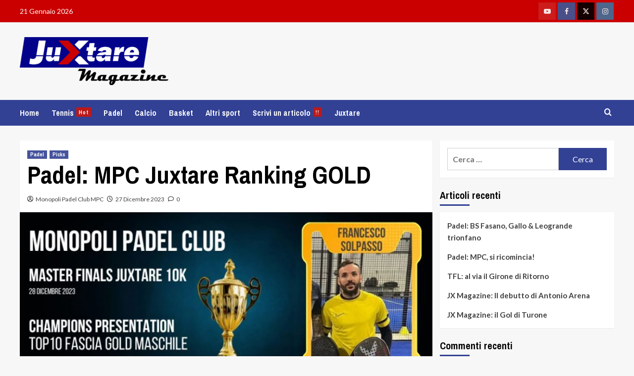

--- FILE ---
content_type: text/html; charset=UTF-8
request_url: https://news.juxtare.com/2023/12/27/padel-mpc-juxtare-ranking-gold/
body_size: 21051
content:
<!doctype html>
<html lang="it-IT" prefix="og: https://ogp.me/ns#">
<head>
    <meta charset="UTF-8">
    <meta name="viewport" content="width=device-width, initial-scale=1">
    <link rel="profile" href="http://gmpg.org/xfn/11">
    <script id="cookieyes" type="text/javascript" src="https://cdn-cookieyes.com/client_data/5f8501c4a0be664066c97e5d/script.js"></script><!-- Google tag (gtag.js) Consent Mode dataLayer added by Site Kit -->
<script id='google_gtagjs-js-consent-mode-data-layer'>
window.dataLayer = window.dataLayer || [];function gtag(){dataLayer.push(arguments);}
gtag('consent', 'default', {"ad_personalization":"denied","ad_storage":"denied","ad_user_data":"denied","analytics_storage":"denied","functionality_storage":"denied","security_storage":"denied","personalization_storage":"denied","region":["AT","BE","BG","CH","CY","CZ","DE","DK","EE","ES","FI","FR","GB","GR","HR","HU","IE","IS","IT","LI","LT","LU","LV","MT","NL","NO","PL","PT","RO","SE","SI","SK"],"wait_for_update":500});
window._googlesitekitConsentCategoryMap = {"statistics":["analytics_storage"],"marketing":["ad_storage","ad_user_data","ad_personalization"],"functional":["functionality_storage","security_storage"],"preferences":["personalization_storage"]};
window._googlesitekitConsents = {"ad_personalization":"denied","ad_storage":"denied","ad_user_data":"denied","analytics_storage":"denied","functionality_storage":"denied","security_storage":"denied","personalization_storage":"denied","region":["AT","BE","BG","CH","CY","CZ","DE","DK","EE","ES","FI","FR","GB","GR","HR","HU","IE","IS","IT","LI","LT","LU","LV","MT","NL","NO","PL","PT","RO","SE","SI","SK"],"wait_for_update":500}</script>
<!-- End Google tag (gtag.js) Consent Mode dataLayer added by Site Kit -->
			
<!-- Ottimizzazione per i motori di ricerca di Rank Math - https://rankmath.com/ -->
<title>Padel: MPC Juxtare Ranking GOLD - Juxtare Magazine</title>
<meta name="description" content="Ciao Ragazzi, il Master Final 2023 del Monopoli Padel Club è fissato al 28 Dicembre! Siete tutti invitati!!!"/>
<meta name="robots" content="follow, index, max-snippet:-1, max-video-preview:-1, max-image-preview:large"/>
<link rel="canonical" href="https://news.juxtare.com/2023/12/27/padel-mpc-juxtare-ranking-gold/" />
<meta property="og:locale" content="it_IT" />
<meta property="og:type" content="article" />
<meta property="og:title" content="Padel: MPC Juxtare Ranking GOLD - Juxtare Magazine" />
<meta property="og:description" content="Ciao Ragazzi, il Master Final 2023 del Monopoli Padel Club è fissato al 28 Dicembre! Siete tutti invitati!!!" />
<meta property="og:url" content="https://news.juxtare.com/2023/12/27/padel-mpc-juxtare-ranking-gold/" />
<meta property="og:site_name" content="Juxtare Magazine" />
<meta property="article:tag" content="bari" />
<meta property="article:tag" content="monopoli" />
<meta property="article:tag" content="Monopoli Padel Club" />
<meta property="article:tag" content="padel" />
<meta property="article:tag" content="puglia" />
<meta property="article:section" content="Padel" />
<meta property="og:updated_time" content="2023-12-27T12:27:31+01:00" />
<meta property="og:image" content="https://news.juxtare.com/wp-content/uploads/2023/12/Copertina-GOLD.jpg" />
<meta property="og:image:secure_url" content="https://news.juxtare.com/wp-content/uploads/2023/12/Copertina-GOLD.jpg" />
<meta property="og:image:width" content="800" />
<meta property="og:image:height" content="450" />
<meta property="og:image:alt" content="padel" />
<meta property="og:image:type" content="image/jpeg" />
<meta property="article:published_time" content="2023-12-27T12:00:24+01:00" />
<meta property="article:modified_time" content="2023-12-27T12:27:31+01:00" />
<meta name="twitter:card" content="summary_large_image" />
<meta name="twitter:title" content="Padel: MPC Juxtare Ranking GOLD - Juxtare Magazine" />
<meta name="twitter:description" content="Ciao Ragazzi, il Master Final 2023 del Monopoli Padel Club è fissato al 28 Dicembre! Siete tutti invitati!!!" />
<meta name="twitter:image" content="https://news.juxtare.com/wp-content/uploads/2023/12/Copertina-GOLD.jpg" />
<script type="application/ld+json" class="rank-math-schema">{"@context":"https://schema.org","@graph":[{"@type":["Person","Organization"],"@id":"https://news.juxtare.com/#person","name":"Juxtare Magazine"},{"@type":"WebSite","@id":"https://news.juxtare.com/#website","url":"https://news.juxtare.com","name":"Juxtare Magazine","publisher":{"@id":"https://news.juxtare.com/#person"},"inLanguage":"it-IT"},{"@type":"ImageObject","@id":"https://news.juxtare.com/wp-content/uploads/2023/12/Copertina-GOLD.jpg","url":"https://news.juxtare.com/wp-content/uploads/2023/12/Copertina-GOLD.jpg","width":"800","height":"450","inLanguage":"it-IT"},{"@type":"WebPage","@id":"https://news.juxtare.com/2023/12/27/padel-mpc-juxtare-ranking-gold/#webpage","url":"https://news.juxtare.com/2023/12/27/padel-mpc-juxtare-ranking-gold/","name":"Padel: MPC Juxtare Ranking GOLD - Juxtare Magazine","datePublished":"2023-12-27T12:00:24+01:00","dateModified":"2023-12-27T12:27:31+01:00","isPartOf":{"@id":"https://news.juxtare.com/#website"},"primaryImageOfPage":{"@id":"https://news.juxtare.com/wp-content/uploads/2023/12/Copertina-GOLD.jpg"},"inLanguage":"it-IT"},{"@type":"Person","@id":"https://news.juxtare.com/author/mpc/","name":"Monopoli Padel Club MPC","url":"https://news.juxtare.com/author/mpc/","image":{"@type":"ImageObject","@id":"https://secure.gravatar.com/avatar/c9b6d8d829ee2baaadb94eddd1b105c5?s=96&amp;d=mm&amp;r=g","url":"https://secure.gravatar.com/avatar/c9b6d8d829ee2baaadb94eddd1b105c5?s=96&amp;d=mm&amp;r=g","caption":"Monopoli Padel Club MPC","inLanguage":"it-IT"}},{"@type":"BlogPosting","headline":"Padel: MPC Juxtare Ranking GOLD - Juxtare Magazine","keywords":"padel","datePublished":"2023-12-27T12:00:24+01:00","dateModified":"2023-12-27T12:27:31+01:00","articleSection":"Padel, Picks","author":{"@id":"https://news.juxtare.com/author/mpc/","name":"Monopoli Padel Club MPC"},"publisher":{"@id":"https://news.juxtare.com/#person"},"description":"Ciao Ragazzi, il Master Final 2023 del Monopoli Padel Club \u00e8 fissato al 28 Dicembre! Siete tutti invitati!!!","name":"Padel: MPC Juxtare Ranking GOLD - Juxtare Magazine","@id":"https://news.juxtare.com/2023/12/27/padel-mpc-juxtare-ranking-gold/#richSnippet","isPartOf":{"@id":"https://news.juxtare.com/2023/12/27/padel-mpc-juxtare-ranking-gold/#webpage"},"image":{"@id":"https://news.juxtare.com/wp-content/uploads/2023/12/Copertina-GOLD.jpg"},"inLanguage":"it-IT","mainEntityOfPage":{"@id":"https://news.juxtare.com/2023/12/27/padel-mpc-juxtare-ranking-gold/#webpage"}}]}</script>
<!-- /Rank Math WordPress SEO plugin -->

<link rel='dns-prefetch' href='//www.googletagmanager.com' />
<link rel='dns-prefetch' href='//fonts.googleapis.com' />
<link rel="alternate" type="application/rss+xml" title="Juxtare Magazine &raquo; Feed" href="https://news.juxtare.com/feed/" />
<link rel="alternate" type="application/rss+xml" title="Juxtare Magazine &raquo; Feed dei commenti" href="https://news.juxtare.com/comments/feed/" />
<link rel="alternate" type="application/rss+xml" title="Juxtare Magazine &raquo; Padel: MPC Juxtare Ranking GOLD Feed dei commenti" href="https://news.juxtare.com/2023/12/27/padel-mpc-juxtare-ranking-gold/feed/" />
<script type="text/javascript">
/* <![CDATA[ */
window._wpemojiSettings = {"baseUrl":"https:\/\/s.w.org\/images\/core\/emoji\/14.0.0\/72x72\/","ext":".png","svgUrl":"https:\/\/s.w.org\/images\/core\/emoji\/14.0.0\/svg\/","svgExt":".svg","source":{"concatemoji":"https:\/\/news.juxtare.com\/wp-includes\/js\/wp-emoji-release.min.js?ver=6.4.3"}};
/*! This file is auto-generated */
!function(i,n){var o,s,e;function c(e){try{var t={supportTests:e,timestamp:(new Date).valueOf()};sessionStorage.setItem(o,JSON.stringify(t))}catch(e){}}function p(e,t,n){e.clearRect(0,0,e.canvas.width,e.canvas.height),e.fillText(t,0,0);var t=new Uint32Array(e.getImageData(0,0,e.canvas.width,e.canvas.height).data),r=(e.clearRect(0,0,e.canvas.width,e.canvas.height),e.fillText(n,0,0),new Uint32Array(e.getImageData(0,0,e.canvas.width,e.canvas.height).data));return t.every(function(e,t){return e===r[t]})}function u(e,t,n){switch(t){case"flag":return n(e,"\ud83c\udff3\ufe0f\u200d\u26a7\ufe0f","\ud83c\udff3\ufe0f\u200b\u26a7\ufe0f")?!1:!n(e,"\ud83c\uddfa\ud83c\uddf3","\ud83c\uddfa\u200b\ud83c\uddf3")&&!n(e,"\ud83c\udff4\udb40\udc67\udb40\udc62\udb40\udc65\udb40\udc6e\udb40\udc67\udb40\udc7f","\ud83c\udff4\u200b\udb40\udc67\u200b\udb40\udc62\u200b\udb40\udc65\u200b\udb40\udc6e\u200b\udb40\udc67\u200b\udb40\udc7f");case"emoji":return!n(e,"\ud83e\udef1\ud83c\udffb\u200d\ud83e\udef2\ud83c\udfff","\ud83e\udef1\ud83c\udffb\u200b\ud83e\udef2\ud83c\udfff")}return!1}function f(e,t,n){var r="undefined"!=typeof WorkerGlobalScope&&self instanceof WorkerGlobalScope?new OffscreenCanvas(300,150):i.createElement("canvas"),a=r.getContext("2d",{willReadFrequently:!0}),o=(a.textBaseline="top",a.font="600 32px Arial",{});return e.forEach(function(e){o[e]=t(a,e,n)}),o}function t(e){var t=i.createElement("script");t.src=e,t.defer=!0,i.head.appendChild(t)}"undefined"!=typeof Promise&&(o="wpEmojiSettingsSupports",s=["flag","emoji"],n.supports={everything:!0,everythingExceptFlag:!0},e=new Promise(function(e){i.addEventListener("DOMContentLoaded",e,{once:!0})}),new Promise(function(t){var n=function(){try{var e=JSON.parse(sessionStorage.getItem(o));if("object"==typeof e&&"number"==typeof e.timestamp&&(new Date).valueOf()<e.timestamp+604800&&"object"==typeof e.supportTests)return e.supportTests}catch(e){}return null}();if(!n){if("undefined"!=typeof Worker&&"undefined"!=typeof OffscreenCanvas&&"undefined"!=typeof URL&&URL.createObjectURL&&"undefined"!=typeof Blob)try{var e="postMessage("+f.toString()+"("+[JSON.stringify(s),u.toString(),p.toString()].join(",")+"));",r=new Blob([e],{type:"text/javascript"}),a=new Worker(URL.createObjectURL(r),{name:"wpTestEmojiSupports"});return void(a.onmessage=function(e){c(n=e.data),a.terminate(),t(n)})}catch(e){}c(n=f(s,u,p))}t(n)}).then(function(e){for(var t in e)n.supports[t]=e[t],n.supports.everything=n.supports.everything&&n.supports[t],"flag"!==t&&(n.supports.everythingExceptFlag=n.supports.everythingExceptFlag&&n.supports[t]);n.supports.everythingExceptFlag=n.supports.everythingExceptFlag&&!n.supports.flag,n.DOMReady=!1,n.readyCallback=function(){n.DOMReady=!0}}).then(function(){return e}).then(function(){var e;n.supports.everything||(n.readyCallback(),(e=n.source||{}).concatemoji?t(e.concatemoji):e.wpemoji&&e.twemoji&&(t(e.twemoji),t(e.wpemoji)))}))}((window,document),window._wpemojiSettings);
/* ]]> */
</script>
<!-- news.juxtare.com is managing ads with Advanced Ads 1.54.1 --><script id="juxta-ready">
			window.advanced_ads_ready=function(e,a){a=a||"complete";var d=function(e){return"interactive"===a?"loading"!==e:"complete"===e};d(document.readyState)?e():document.addEventListener("readystatechange",(function(a){d(a.target.readyState)&&e()}),{once:"interactive"===a})},window.advanced_ads_ready_queue=window.advanced_ads_ready_queue||[];		</script>
		<style id='wp-emoji-styles-inline-css' type='text/css'>

	img.wp-smiley, img.emoji {
		display: inline !important;
		border: none !important;
		box-shadow: none !important;
		height: 1em !important;
		width: 1em !important;
		margin: 0 0.07em !important;
		vertical-align: -0.1em !important;
		background: none !important;
		padding: 0 !important;
	}
</style>
<link rel='stylesheet' id='wp-block-library-css' href='https://news.juxtare.com/wp-includes/css/dist/block-library/style.min.css?ver=6.4.3' type='text/css' media='all' />
<style id='wp-block-library-theme-inline-css' type='text/css'>
.wp-block-audio figcaption{color:#555;font-size:13px;text-align:center}.is-dark-theme .wp-block-audio figcaption{color:hsla(0,0%,100%,.65)}.wp-block-audio{margin:0 0 1em}.wp-block-code{border:1px solid #ccc;border-radius:4px;font-family:Menlo,Consolas,monaco,monospace;padding:.8em 1em}.wp-block-embed figcaption{color:#555;font-size:13px;text-align:center}.is-dark-theme .wp-block-embed figcaption{color:hsla(0,0%,100%,.65)}.wp-block-embed{margin:0 0 1em}.blocks-gallery-caption{color:#555;font-size:13px;text-align:center}.is-dark-theme .blocks-gallery-caption{color:hsla(0,0%,100%,.65)}.wp-block-image figcaption{color:#555;font-size:13px;text-align:center}.is-dark-theme .wp-block-image figcaption{color:hsla(0,0%,100%,.65)}.wp-block-image{margin:0 0 1em}.wp-block-pullquote{border-bottom:4px solid;border-top:4px solid;color:currentColor;margin-bottom:1.75em}.wp-block-pullquote cite,.wp-block-pullquote footer,.wp-block-pullquote__citation{color:currentColor;font-size:.8125em;font-style:normal;text-transform:uppercase}.wp-block-quote{border-left:.25em solid;margin:0 0 1.75em;padding-left:1em}.wp-block-quote cite,.wp-block-quote footer{color:currentColor;font-size:.8125em;font-style:normal;position:relative}.wp-block-quote.has-text-align-right{border-left:none;border-right:.25em solid;padding-left:0;padding-right:1em}.wp-block-quote.has-text-align-center{border:none;padding-left:0}.wp-block-quote.is-large,.wp-block-quote.is-style-large,.wp-block-quote.is-style-plain{border:none}.wp-block-search .wp-block-search__label{font-weight:700}.wp-block-search__button{border:1px solid #ccc;padding:.375em .625em}:where(.wp-block-group.has-background){padding:1.25em 2.375em}.wp-block-separator.has-css-opacity{opacity:.4}.wp-block-separator{border:none;border-bottom:2px solid;margin-left:auto;margin-right:auto}.wp-block-separator.has-alpha-channel-opacity{opacity:1}.wp-block-separator:not(.is-style-wide):not(.is-style-dots){width:100px}.wp-block-separator.has-background:not(.is-style-dots){border-bottom:none;height:1px}.wp-block-separator.has-background:not(.is-style-wide):not(.is-style-dots){height:2px}.wp-block-table{margin:0 0 1em}.wp-block-table td,.wp-block-table th{word-break:normal}.wp-block-table figcaption{color:#555;font-size:13px;text-align:center}.is-dark-theme .wp-block-table figcaption{color:hsla(0,0%,100%,.65)}.wp-block-video figcaption{color:#555;font-size:13px;text-align:center}.is-dark-theme .wp-block-video figcaption{color:hsla(0,0%,100%,.65)}.wp-block-video{margin:0 0 1em}.wp-block-template-part.has-background{margin-bottom:0;margin-top:0;padding:1.25em 2.375em}
</style>
<style id='rank-math-toc-block-style-inline-css' type='text/css'>
.wp-block-rank-math-toc-block nav ol{counter-reset:item}.wp-block-rank-math-toc-block nav ol li{display:block}.wp-block-rank-math-toc-block nav ol li:before{content:counters(item, ".") ". ";counter-increment:item}

</style>
<style id='classic-theme-styles-inline-css' type='text/css'>
/*! This file is auto-generated */
.wp-block-button__link{color:#fff;background-color:#32373c;border-radius:9999px;box-shadow:none;text-decoration:none;padding:calc(.667em + 2px) calc(1.333em + 2px);font-size:1.125em}.wp-block-file__button{background:#32373c;color:#fff;text-decoration:none}
</style>
<style id='global-styles-inline-css' type='text/css'>
body{--wp--preset--color--black: #000000;--wp--preset--color--cyan-bluish-gray: #abb8c3;--wp--preset--color--white: #ffffff;--wp--preset--color--pale-pink: #f78da7;--wp--preset--color--vivid-red: #cf2e2e;--wp--preset--color--luminous-vivid-orange: #ff6900;--wp--preset--color--luminous-vivid-amber: #fcb900;--wp--preset--color--light-green-cyan: #7bdcb5;--wp--preset--color--vivid-green-cyan: #00d084;--wp--preset--color--pale-cyan-blue: #8ed1fc;--wp--preset--color--vivid-cyan-blue: #0693e3;--wp--preset--color--vivid-purple: #9b51e0;--wp--preset--gradient--vivid-cyan-blue-to-vivid-purple: linear-gradient(135deg,rgba(6,147,227,1) 0%,rgb(155,81,224) 100%);--wp--preset--gradient--light-green-cyan-to-vivid-green-cyan: linear-gradient(135deg,rgb(122,220,180) 0%,rgb(0,208,130) 100%);--wp--preset--gradient--luminous-vivid-amber-to-luminous-vivid-orange: linear-gradient(135deg,rgba(252,185,0,1) 0%,rgba(255,105,0,1) 100%);--wp--preset--gradient--luminous-vivid-orange-to-vivid-red: linear-gradient(135deg,rgba(255,105,0,1) 0%,rgb(207,46,46) 100%);--wp--preset--gradient--very-light-gray-to-cyan-bluish-gray: linear-gradient(135deg,rgb(238,238,238) 0%,rgb(169,184,195) 100%);--wp--preset--gradient--cool-to-warm-spectrum: linear-gradient(135deg,rgb(74,234,220) 0%,rgb(151,120,209) 20%,rgb(207,42,186) 40%,rgb(238,44,130) 60%,rgb(251,105,98) 80%,rgb(254,248,76) 100%);--wp--preset--gradient--blush-light-purple: linear-gradient(135deg,rgb(255,206,236) 0%,rgb(152,150,240) 100%);--wp--preset--gradient--blush-bordeaux: linear-gradient(135deg,rgb(254,205,165) 0%,rgb(254,45,45) 50%,rgb(107,0,62) 100%);--wp--preset--gradient--luminous-dusk: linear-gradient(135deg,rgb(255,203,112) 0%,rgb(199,81,192) 50%,rgb(65,88,208) 100%);--wp--preset--gradient--pale-ocean: linear-gradient(135deg,rgb(255,245,203) 0%,rgb(182,227,212) 50%,rgb(51,167,181) 100%);--wp--preset--gradient--electric-grass: linear-gradient(135deg,rgb(202,248,128) 0%,rgb(113,206,126) 100%);--wp--preset--gradient--midnight: linear-gradient(135deg,rgb(2,3,129) 0%,rgb(40,116,252) 100%);--wp--preset--font-size--small: 13px;--wp--preset--font-size--medium: 20px;--wp--preset--font-size--large: 36px;--wp--preset--font-size--x-large: 42px;--wp--preset--spacing--20: 0.44rem;--wp--preset--spacing--30: 0.67rem;--wp--preset--spacing--40: 1rem;--wp--preset--spacing--50: 1.5rem;--wp--preset--spacing--60: 2.25rem;--wp--preset--spacing--70: 3.38rem;--wp--preset--spacing--80: 5.06rem;--wp--preset--shadow--natural: 6px 6px 9px rgba(0, 0, 0, 0.2);--wp--preset--shadow--deep: 12px 12px 50px rgba(0, 0, 0, 0.4);--wp--preset--shadow--sharp: 6px 6px 0px rgba(0, 0, 0, 0.2);--wp--preset--shadow--outlined: 6px 6px 0px -3px rgba(255, 255, 255, 1), 6px 6px rgba(0, 0, 0, 1);--wp--preset--shadow--crisp: 6px 6px 0px rgba(0, 0, 0, 1);}:where(.is-layout-flex){gap: 0.5em;}:where(.is-layout-grid){gap: 0.5em;}body .is-layout-flow > .alignleft{float: left;margin-inline-start: 0;margin-inline-end: 2em;}body .is-layout-flow > .alignright{float: right;margin-inline-start: 2em;margin-inline-end: 0;}body .is-layout-flow > .aligncenter{margin-left: auto !important;margin-right: auto !important;}body .is-layout-constrained > .alignleft{float: left;margin-inline-start: 0;margin-inline-end: 2em;}body .is-layout-constrained > .alignright{float: right;margin-inline-start: 2em;margin-inline-end: 0;}body .is-layout-constrained > .aligncenter{margin-left: auto !important;margin-right: auto !important;}body .is-layout-constrained > :where(:not(.alignleft):not(.alignright):not(.alignfull)){max-width: var(--wp--style--global--content-size);margin-left: auto !important;margin-right: auto !important;}body .is-layout-constrained > .alignwide{max-width: var(--wp--style--global--wide-size);}body .is-layout-flex{display: flex;}body .is-layout-flex{flex-wrap: wrap;align-items: center;}body .is-layout-flex > *{margin: 0;}body .is-layout-grid{display: grid;}body .is-layout-grid > *{margin: 0;}:where(.wp-block-columns.is-layout-flex){gap: 2em;}:where(.wp-block-columns.is-layout-grid){gap: 2em;}:where(.wp-block-post-template.is-layout-flex){gap: 1.25em;}:where(.wp-block-post-template.is-layout-grid){gap: 1.25em;}.has-black-color{color: var(--wp--preset--color--black) !important;}.has-cyan-bluish-gray-color{color: var(--wp--preset--color--cyan-bluish-gray) !important;}.has-white-color{color: var(--wp--preset--color--white) !important;}.has-pale-pink-color{color: var(--wp--preset--color--pale-pink) !important;}.has-vivid-red-color{color: var(--wp--preset--color--vivid-red) !important;}.has-luminous-vivid-orange-color{color: var(--wp--preset--color--luminous-vivid-orange) !important;}.has-luminous-vivid-amber-color{color: var(--wp--preset--color--luminous-vivid-amber) !important;}.has-light-green-cyan-color{color: var(--wp--preset--color--light-green-cyan) !important;}.has-vivid-green-cyan-color{color: var(--wp--preset--color--vivid-green-cyan) !important;}.has-pale-cyan-blue-color{color: var(--wp--preset--color--pale-cyan-blue) !important;}.has-vivid-cyan-blue-color{color: var(--wp--preset--color--vivid-cyan-blue) !important;}.has-vivid-purple-color{color: var(--wp--preset--color--vivid-purple) !important;}.has-black-background-color{background-color: var(--wp--preset--color--black) !important;}.has-cyan-bluish-gray-background-color{background-color: var(--wp--preset--color--cyan-bluish-gray) !important;}.has-white-background-color{background-color: var(--wp--preset--color--white) !important;}.has-pale-pink-background-color{background-color: var(--wp--preset--color--pale-pink) !important;}.has-vivid-red-background-color{background-color: var(--wp--preset--color--vivid-red) !important;}.has-luminous-vivid-orange-background-color{background-color: var(--wp--preset--color--luminous-vivid-orange) !important;}.has-luminous-vivid-amber-background-color{background-color: var(--wp--preset--color--luminous-vivid-amber) !important;}.has-light-green-cyan-background-color{background-color: var(--wp--preset--color--light-green-cyan) !important;}.has-vivid-green-cyan-background-color{background-color: var(--wp--preset--color--vivid-green-cyan) !important;}.has-pale-cyan-blue-background-color{background-color: var(--wp--preset--color--pale-cyan-blue) !important;}.has-vivid-cyan-blue-background-color{background-color: var(--wp--preset--color--vivid-cyan-blue) !important;}.has-vivid-purple-background-color{background-color: var(--wp--preset--color--vivid-purple) !important;}.has-black-border-color{border-color: var(--wp--preset--color--black) !important;}.has-cyan-bluish-gray-border-color{border-color: var(--wp--preset--color--cyan-bluish-gray) !important;}.has-white-border-color{border-color: var(--wp--preset--color--white) !important;}.has-pale-pink-border-color{border-color: var(--wp--preset--color--pale-pink) !important;}.has-vivid-red-border-color{border-color: var(--wp--preset--color--vivid-red) !important;}.has-luminous-vivid-orange-border-color{border-color: var(--wp--preset--color--luminous-vivid-orange) !important;}.has-luminous-vivid-amber-border-color{border-color: var(--wp--preset--color--luminous-vivid-amber) !important;}.has-light-green-cyan-border-color{border-color: var(--wp--preset--color--light-green-cyan) !important;}.has-vivid-green-cyan-border-color{border-color: var(--wp--preset--color--vivid-green-cyan) !important;}.has-pale-cyan-blue-border-color{border-color: var(--wp--preset--color--pale-cyan-blue) !important;}.has-vivid-cyan-blue-border-color{border-color: var(--wp--preset--color--vivid-cyan-blue) !important;}.has-vivid-purple-border-color{border-color: var(--wp--preset--color--vivid-purple) !important;}.has-vivid-cyan-blue-to-vivid-purple-gradient-background{background: var(--wp--preset--gradient--vivid-cyan-blue-to-vivid-purple) !important;}.has-light-green-cyan-to-vivid-green-cyan-gradient-background{background: var(--wp--preset--gradient--light-green-cyan-to-vivid-green-cyan) !important;}.has-luminous-vivid-amber-to-luminous-vivid-orange-gradient-background{background: var(--wp--preset--gradient--luminous-vivid-amber-to-luminous-vivid-orange) !important;}.has-luminous-vivid-orange-to-vivid-red-gradient-background{background: var(--wp--preset--gradient--luminous-vivid-orange-to-vivid-red) !important;}.has-very-light-gray-to-cyan-bluish-gray-gradient-background{background: var(--wp--preset--gradient--very-light-gray-to-cyan-bluish-gray) !important;}.has-cool-to-warm-spectrum-gradient-background{background: var(--wp--preset--gradient--cool-to-warm-spectrum) !important;}.has-blush-light-purple-gradient-background{background: var(--wp--preset--gradient--blush-light-purple) !important;}.has-blush-bordeaux-gradient-background{background: var(--wp--preset--gradient--blush-bordeaux) !important;}.has-luminous-dusk-gradient-background{background: var(--wp--preset--gradient--luminous-dusk) !important;}.has-pale-ocean-gradient-background{background: var(--wp--preset--gradient--pale-ocean) !important;}.has-electric-grass-gradient-background{background: var(--wp--preset--gradient--electric-grass) !important;}.has-midnight-gradient-background{background: var(--wp--preset--gradient--midnight) !important;}.has-small-font-size{font-size: var(--wp--preset--font-size--small) !important;}.has-medium-font-size{font-size: var(--wp--preset--font-size--medium) !important;}.has-large-font-size{font-size: var(--wp--preset--font-size--large) !important;}.has-x-large-font-size{font-size: var(--wp--preset--font-size--x-large) !important;}
.wp-block-navigation a:where(:not(.wp-element-button)){color: inherit;}
:where(.wp-block-post-template.is-layout-flex){gap: 1.25em;}:where(.wp-block-post-template.is-layout-grid){gap: 1.25em;}
:where(.wp-block-columns.is-layout-flex){gap: 2em;}:where(.wp-block-columns.is-layout-grid){gap: 2em;}
.wp-block-pullquote{font-size: 1.5em;line-height: 1.6;}
</style>
<link rel='stylesheet' id='SFSImainCss-css' href='https://news.juxtare.com/wp-content/plugins/ultimate-social-media-icons/css/sfsi-style.css?ver=2.9.2' type='text/css' media='all' />
<link rel='stylesheet' id='newsport-google-fonts-css' href='https://fonts.googleapis.com/css?family=Archivo+Narrow:400,400italic,700' type='text/css' media='all' />
<link rel='stylesheet' id='bootstrap-css' href='https://news.juxtare.com/wp-content/themes/covernews/assets/bootstrap/css/bootstrap.min.css?ver=6.4.3' type='text/css' media='all' />
<link rel='stylesheet' id='covernews-style-css' href='https://news.juxtare.com/wp-content/themes/covernews/style.css?ver=6.4.3' type='text/css' media='all' />
<link rel='stylesheet' id='newsport-css' href='https://news.juxtare.com/wp-content/themes/newsport/style.css?ver=2.0.0' type='text/css' media='all' />
<link rel='stylesheet' id='covernews-icons-css' href='https://news.juxtare.com/wp-content/themes/covernews/assets/covernews-icons/style.css?ver=6.4.3' type='text/css' media='all' />
<link rel='stylesheet' id='covernews-google-fonts-css' href='https://fonts.googleapis.com/css?family=Source%20Sans%20Pro:400,700|Lato:400,700&#038;subset=latin,latin-ext' type='text/css' media='all' />
<script type="text/javascript" src="https://news.juxtare.com/wp-content/plugins/cookie-law-info/lite/frontend/js/wca.min.js?ver=3.2.6" id="cookie-law-info-wca-js"></script>
<script type="text/javascript" src="https://news.juxtare.com/wp-includes/js/jquery/jquery.min.js?ver=3.7.1" id="jquery-core-js"></script>
<script type="text/javascript" src="https://news.juxtare.com/wp-includes/js/jquery/jquery-migrate.min.js?ver=3.4.1" id="jquery-migrate-js"></script>

<!-- Snippet del tag Google (gtag.js) aggiunto da Site Kit -->

<!-- Snippet Google Analytics aggiunto da Site Kit -->
<script type="text/javascript" src="https://www.googletagmanager.com/gtag/js?id=GT-5NRXL2P" id="google_gtagjs-js" async></script>
<script type="text/javascript" id="google_gtagjs-js-after">
/* <![CDATA[ */
window.dataLayer = window.dataLayer || [];function gtag(){dataLayer.push(arguments);}
gtag("set","linker",{"domains":["news.juxtare.com"]});
gtag("js", new Date());
gtag("set", "developer_id.dZTNiMT", true);
gtag("config", "GT-5NRXL2P");
/* ]]> */
</script>

<!-- Snippet del tag Google (gtag.js) finale aggiunto da Site Kit -->
<link rel="https://api.w.org/" href="https://news.juxtare.com/wp-json/" /><link rel="alternate" type="application/json" href="https://news.juxtare.com/wp-json/wp/v2/posts/2064" /><link rel="EditURI" type="application/rsd+xml" title="RSD" href="https://news.juxtare.com/xmlrpc.php?rsd" />
<meta name="generator" content="WordPress 6.4.3" />
<link rel='shortlink' href='https://news.juxtare.com/?p=2064' />
<link rel="alternate" type="application/json+oembed" href="https://news.juxtare.com/wp-json/oembed/1.0/embed?url=https%3A%2F%2Fnews.juxtare.com%2F2023%2F12%2F27%2Fpadel-mpc-juxtare-ranking-gold%2F" />
<link rel="alternate" type="text/xml+oembed" href="https://news.juxtare.com/wp-json/oembed/1.0/embed?url=https%3A%2F%2Fnews.juxtare.com%2F2023%2F12%2F27%2Fpadel-mpc-juxtare-ranking-gold%2F&#038;format=xml" />
<meta name="generator" content="Site Kit by Google 1.135.0" /><meta name="follow.[base64]" content="l0PMcUHZ9B6Gwy3XFUpL"/><link rel="pingback" href="https://news.juxtare.com/xmlrpc.php"><style type="text/css">.recentcomments a{display:inline !important;padding:0 !important;margin:0 !important;}</style>        <style type="text/css">
                        .site-title,
            .site-description {
                position: absolute;
                clip: rect(1px, 1px, 1px, 1px);
                display: none;
            }

                    @media (min-width: 768px){
            .elementor-default .elementor-section.elementor-section-full_width > .elementor-container,
            .elementor-page .elementor-section.elementor-section-full_width > .elementor-container,
            .elementor-default .elementor-section.elementor-section-boxed > .elementor-container,
            .elementor-page .elementor-section.elementor-section-boxed > .elementor-container {
                max-width: 730px;
            }
        }
        @media (min-width: 992px){
            .elementor-default .elementor-section.elementor-section-full_width > .elementor-container,
            .elementor-page .elementor-section.elementor-section-full_width > .elementor-container,
            .elementor-default .elementor-section.elementor-section-boxed > .elementor-container,
            .elementor-page .elementor-section.elementor-section-boxed > .elementor-container {
                max-width: 950px;
            }
        }
        @media only screen and (min-width: 1401px){
            .elementor-default .elementor-section.elementor-section-full_width > .elementor-container,
            .elementor-page .elementor-section.elementor-section-full_width > .elementor-container,
            .elementor-default .elementor-section.elementor-section-boxed > .elementor-container,
            .elementor-page .elementor-section.elementor-section-boxed > .elementor-container {
                max-width: 1180px;
            }
        }
        @media only screen and (min-width: 1200px) and (max-width: 1400px){
            .elementor-default .elementor-section.elementor-section-full_width > .elementor-container,
            .elementor-page .elementor-section.elementor-section-full_width > .elementor-container,
            .elementor-default .elementor-section.elementor-section-boxed > .elementor-container,
            .elementor-page .elementor-section.elementor-section-boxed > .elementor-container {
                max-width: 1160px;
            }
        }
        @media (min-width: 1680px){            
            .elementor-default .elementor-section.elementor-section-full_width > .elementor-container,
            .elementor-page .elementor-section.elementor-section-full_width > .elementor-container,
            .elementor-default .elementor-section.elementor-section-boxed > .elementor-container,
            .elementor-page .elementor-section.elementor-section-boxed > .elementor-container {
                max-width: 1580px;
            }
        }
        
        .align-content-left .elementor-section-stretched,
        .align-content-right .elementor-section-stretched {
            max-width: 100%;
            left: 0 !important;
        }


        </style>
        <script  async src="https://pagead2.googlesyndication.com/pagead/js/adsbygoogle.js?client=ca-pub-8704143940231274" crossorigin="anonymous"></script><link rel="icon" href="https://news.juxtare.com/wp-content/uploads/2020/02/logo-mini6-150x150.png" sizes="32x32" />
<link rel="icon" href="https://news.juxtare.com/wp-content/uploads/2020/02/logo-mini6-300x300.png" sizes="192x192" />
<link rel="apple-touch-icon" href="https://news.juxtare.com/wp-content/uploads/2020/02/logo-mini6-300x300.png" />
<meta name="msapplication-TileImage" content="https://news.juxtare.com/wp-content/uploads/2020/02/logo-mini6-300x300.png" />
		<style type="text/css" id="wp-custom-css">
			.site-info a:hover{
	color:#cf2e2e
}
.site-info a:visited{
	color:lightgray
}
.secondary-footer{
	background-color:black
}
#footer-menu a:hover{
	color: #cf2e2e 
}		</style>
		</head>

<body class="post-template-default single single-post postid-2064 single-format-standard wp-custom-logo wp-embed-responsive sfsi_actvite_theme_default default-content-layout scrollup-sticky-header aft-sticky-header aft-sticky-sidebar default aft-main-banner-slider-editors-picks-trending single-content-mode-default header-image-default align-content-left aft-and aa-prefix-juxta-">

    <div id="af-preloader">
        <div id="loader-wrapper">
            <div id="loader"></div>
        </div>
    </div>

<div id="page" class="site">
    <a class="skip-link screen-reader-text" href="#content">Skip to content</a>

    <div class="header-layout-1">
                    <div class="top-masthead">

                <div class="container">
                    <div class="row">
                                                    <div class="col-xs-12 col-sm-12 col-md-8 device-center">
                                                                    <span class="topbar-date">
                                       21 Gennaio 2026                                    </span>

                                
                                                            </div>
                                                                            <div class="col-xs-12 col-sm-12 col-md-4 pull-right">
                                <div class="social-navigation"><ul id="social-menu" class="menu"><li id="menu-item-45" class="menu-item menu-item-type-custom menu-item-object-custom menu-item-45"><a href="https://www.youtube.com/channel/UCJu9V6EKzJ-JO_IiEVd7_JQ"><span class="screen-reader-text">Youtube</span></a></li>
<li id="menu-item-43" class="menu-item menu-item-type-custom menu-item-object-custom menu-item-43"><a href="https://www.facebook.com/juxtare.store"><span class="screen-reader-text">Facebook</span></a></li>
<li id="menu-item-44" class="menu-item menu-item-type-custom menu-item-object-custom menu-item-44"><a href="https://twitter.com/juxtare"><span class="screen-reader-text">Twitter</span></a></li>
<li id="menu-item-262" class="menu-item menu-item-type-custom menu-item-object-custom menu-item-262"><a href="https://www.instagram.com/juxtare_official/https://www.instagram.com/juxtare_official/"><span class="screen-reader-text">Instagram</span></a></li>
</ul></div>                            </div>
                                            </div>
                </div>
            </div> <!--    Topbar Ends-->
                <header id="masthead" class="site-header">
                        <div class="masthead-banner "
                 data-background="">
                <div class="container">
                    <div class="row">
                        <div class="col-md-4">
                            <div class="site-branding">
                                <a href="https://news.juxtare.com/" class="custom-logo-link" rel="home"><img width="300" height="97" src="https://news.juxtare.com/wp-content/uploads/2020/02/logo_Mag5-e1582844000819.png" class="custom-logo" alt="Juxtare Magazine" decoding="async" /></a>                                    <p class="site-title font-family-1">
                                        <a href="https://news.juxtare.com/"
                                           rel="home">Juxtare Magazine</a>
                                    </p>
                                
                                                            </div>
                        </div>
                        <div class="col-md-8">
                                                    </div>
                    </div>
                </div>
            </div>
            <nav id="site-navigation" class="main-navigation">
                <div class="container">
                    <div class="row">
                        <div class="kol-12">
                            <div class="navigation-container">



                                <span class="toggle-menu" aria-controls="primary-menu" aria-expanded="false">
                                <span class="screen-reader-text">Primary Menu</span>
                                 <i class="ham"></i>
                        </span>
                                <span class="af-mobile-site-title-wrap">
                            <a href="https://news.juxtare.com/" class="custom-logo-link" rel="home"><img width="300" height="97" src="https://news.juxtare.com/wp-content/uploads/2020/02/logo_Mag5-e1582844000819.png" class="custom-logo" alt="Juxtare Magazine" decoding="async" /></a>                                    <p class="site-title font-family-1">
                                <a href="https://news.juxtare.com/"
                                   rel="home">Juxtare Magazine</a>
                            </p>
                        </span>
                                <div class="menu main-menu"><ul id="primary-menu" class="menu"><li id="menu-item-42" class="menu-item menu-item-type-post_type menu-item-object-page menu-item-home menu-item-42"><a href="https://news.juxtare.com/">Home</a></li>
<li id="menu-item-50" class="menu-item menu-item-type-taxonomy menu-item-object-category menu-item-50"><a href="https://news.juxtare.com/category/tennis/">Tennis<span class="menu-description">Hot</span></a></li>
<li id="menu-item-459" class="menu-item menu-item-type-taxonomy menu-item-object-category current-post-ancestor current-menu-parent current-post-parent menu-item-459"><a href="https://news.juxtare.com/category/padel/">Padel</a></li>
<li id="menu-item-51" class="menu-item menu-item-type-taxonomy menu-item-object-category menu-item-51"><a href="https://news.juxtare.com/category/calcio/">Calcio</a></li>
<li id="menu-item-52" class="menu-item menu-item-type-taxonomy menu-item-object-category menu-item-52"><a href="https://news.juxtare.com/category/basket/">Basket</a></li>
<li id="menu-item-87" class="menu-item menu-item-type-taxonomy menu-item-object-category menu-item-87"><a href="https://news.juxtare.com/category/altri-sport/">Altri sport</a></li>
<li id="menu-item-137" class="menu-item menu-item-type-custom menu-item-object-custom menu-item-137"><a href="https:///news.juxtare.com/wp-admin">Scrivi un articolo<span class="menu-description">!!</span></a></li>
<li id="menu-item-64" class="menu-item menu-item-type-custom menu-item-object-custom menu-item-64"><a target="_blank" rel="noopener" href="https:///juxtare.com/">Juxtare</a></li>
</ul></div>
                                <div class="cart-search">

                                    <div class="af-search-wrap">
                                        <div class="search-overlay">
                                            <a href="#" title="Search" class="search-icon">
                                                <i class="fa fa-search"></i>
                                            </a>
                                            <div class="af-search-form">
                                                <form role="search" method="get" class="search-form" action="https://news.juxtare.com/">
				<label>
					<span class="screen-reader-text">Ricerca per:</span>
					<input type="search" class="search-field" placeholder="Cerca &hellip;" value="" name="s" />
				</label>
				<input type="submit" class="search-submit" value="Cerca" />
			</form>                                            </div>
                                        </div>
                                    </div>
                                </div>


                            </div>
                        </div>
                    </div>
                </div>
            </nav>
        </header>
    </div>

    <div id="content" class="container">
        <div class="section-block-upper row">
                <div id="primary" class="content-area">
                    <main id="main" class="site-main">

                                                    <article id="post-2064" class="af-single-article post-2064 post type-post status-publish format-standard has-post-thumbnail hentry category-padel category-picks tag-bari tag-monopoli tag-mpc tag-padel tag-puglia">
                                <div class="entry-content-wrap">
                                    <header class="entry-header">

    <div class="header-details-wrapper">
        <div class="entry-header-details">
                            <div class="figure-categories figure-categories-bg">
                                        <ul class="cat-links"><li class="meta-category">
                             <a class="covernews-categories category-color-1" href="https://news.juxtare.com/category/padel/" alt="View all posts in Padel"> 
                                 Padel
                             </a>
                        </li><li class="meta-category">
                             <a class="covernews-categories category-color-1" href="https://news.juxtare.com/category/picks/" alt="View all posts in Picks"> 
                                 Picks
                             </a>
                        </li></ul>                </div>
                        <h1 class="entry-title">Padel: MPC Juxtare Ranking GOLD</h1>
            
                
        <span class="author-links">
           
                            
                <span class="item-metadata posts-author">
                <i class="far fa-user-circle"></i>
                                <a href="https://news.juxtare.com/author/mpc/">
                    Monopoli Padel Club MPC                </a>
                       </span>
                         <span class="item-metadata posts-date">
    <i class="far fa-clock"></i>
    <a href="https://news.juxtare.com/2023/12/"> 
        27 Dicembre 2023        </a>
</span>
                        <span class="aft-comment-count">
                <a href="https://news.juxtare.com/2023/12/27/padel-mpc-juxtare-ranking-gold/">
                    <i class="far fa-comment"></i>
                    <span class="aft-show-hover">
                        0                    </span>
                </a>
            </span>
                    </span>
                        

                    </div>
    </div>

        <div class="aft-post-thumbnail-wrapper">    
                    <div class="post-thumbnail full-width-image">
                    <img width="640" height="360" src="https://news.juxtare.com/wp-content/uploads/2023/12/Copertina-GOLD.jpg" class="attachment-large size-large wp-post-image" alt="" decoding="async" fetchpriority="high" srcset="https://news.juxtare.com/wp-content/uploads/2023/12/Copertina-GOLD.jpg 800w, https://news.juxtare.com/wp-content/uploads/2023/12/Copertina-GOLD-300x169.jpg 300w, https://news.juxtare.com/wp-content/uploads/2023/12/Copertina-GOLD-768x432.jpg 768w" sizes="(max-width: 640px) 100vw, 640px" />                </div>
            
                </div>
    </header><!-- .entry-header -->                                    

    <div class="entry-content">
        
<p>Ciao Ragazzi, il Master Final 2023 del <strong>Monopoli Padel Club</strong> è fissato al 28 Dicembre! Siete tutti invitati!!!</p>



<p>In occasione del Master Finals Juxtare 🇨🇷🎾che si giocherà il 28 Dicembre, verrà presentata direttamente dai soci fondatori di <strong>JUXTARE ITALIA</strong> la nuova stagione <strong>MPC CIRCUIT JUXTARE 2024</strong> che prenderà il via 2 Gennaio… ed ovviamente tengono molto a ringraziarci per la stagione conclusa con dei numeri importanti! Ci vediamo quindi il 28/12 al Master Finals, vi aspetterà un graditissimo aperitivo offerto gentilmente dall&#8217;MPC! 😁</p>



<p>Vi presentiamo i Campioni che si sono qualificati al Master Finals:</p>



<h2 class="wp-block-heading">Fascia Maschile Top10</h2>



<div class="wp-block-media-text is-stacked-on-mobile is-vertically-aligned-center" style="grid-template-columns:30% auto"><figure class="wp-block-media-text__media"><img decoding="async" width="512" height="733" src="https://news.juxtare.com/wp-content/uploads/2023/12/01-Francesco-Solpasso.jpg" alt="" class="wp-image-2077 size-full" srcset="https://news.juxtare.com/wp-content/uploads/2023/12/01-Francesco-Solpasso.jpg 512w, https://news.juxtare.com/wp-content/uploads/2023/12/01-Francesco-Solpasso-210x300.jpg 210w" sizes="(max-width: 512px) 100vw, 512px" /></figure><div class="wp-block-media-text__content">
<p><strong>#1 Francesco Solpasso</strong>: l&#8217;ossessione batte il talento…. lo batterà SEMPRE!</p>
</div></div>



<div class="wp-block-media-text is-stacked-on-mobile" style="grid-template-columns:30% auto"><figure class="wp-block-media-text__media"><img decoding="async" width="512" height="733" src="https://news.juxtare.com/wp-content/uploads/2023/12/02-Giuseppe-Decarolis.jpg" alt="" class="wp-image-2078 size-full" srcset="https://news.juxtare.com/wp-content/uploads/2023/12/02-Giuseppe-Decarolis.jpg 512w, https://news.juxtare.com/wp-content/uploads/2023/12/02-Giuseppe-Decarolis-210x300.jpg 210w" sizes="(max-width: 512px) 100vw, 512px" /></figure><div class="wp-block-media-text__content">
<p><strong>#2: Giuseppe Decarolis (aka Tiburon)</strong>: tutta grinta e tenacia per l&#8217;uruguascio!</p>
</div></div>



<div class="wp-block-media-text is-stacked-on-mobile is-vertically-aligned-center" style="grid-template-columns:30% auto"><figure class="wp-block-media-text__media"><img loading="lazy" decoding="async" width="512" height="733" src="https://news.juxtare.com/wp-content/uploads/2023/12/03-Marco-Schena.jpg" alt="" class="wp-image-2079 size-full" srcset="https://news.juxtare.com/wp-content/uploads/2023/12/03-Marco-Schena.jpg 512w, https://news.juxtare.com/wp-content/uploads/2023/12/03-Marco-Schena-210x300.jpg 210w" sizes="(max-width: 512px) 100vw, 512px" /></figure><div class="wp-block-media-text__content">
<p><strong>#3 Marco Schena</strong>: la classe non è acqua!</p>
</div></div>



<div class="wp-block-media-text is-stacked-on-mobile is-vertically-aligned-center" style="grid-template-columns:30% auto"><figure class="wp-block-media-text__media"><img loading="lazy" decoding="async" width="512" height="733" src="https://news.juxtare.com/wp-content/uploads/2023/12/04-Michelangelo-Verdegiglio.jpg" alt="" class="wp-image-2080 size-full" srcset="https://news.juxtare.com/wp-content/uploads/2023/12/04-Michelangelo-Verdegiglio.jpg 512w, https://news.juxtare.com/wp-content/uploads/2023/12/04-Michelangelo-Verdegiglio-210x300.jpg 210w" sizes="(max-width: 512px) 100vw, 512px" /></figure><div class="wp-block-media-text__content">
<p><strong>#4 Michelangelo Verdegiglio</strong>: tanto genio… il Michelangelo del padel!</p>
</div></div>



<div class="wp-block-media-text is-stacked-on-mobile is-vertically-aligned-center" style="grid-template-columns:30% auto"><figure class="wp-block-media-text__media"><img loading="lazy" decoding="async" width="512" height="733" src="https://news.juxtare.com/wp-content/uploads/2023/12/05-Mingo-Giannuzzi.jpg" alt="" class="wp-image-2081 size-full" srcset="https://news.juxtare.com/wp-content/uploads/2023/12/05-Mingo-Giannuzzi.jpg 512w, https://news.juxtare.com/wp-content/uploads/2023/12/05-Mingo-Giannuzzi-210x300.jpg 210w" sizes="(max-width: 512px) 100vw, 512px" /></figure><div class="wp-block-media-text__content">
<p><strong>#5 Mingo Giannuzzi</strong>: tanto cuore… dove non arriva con le gambe arriva con testa!</p>
</div></div>



<div class="wp-block-media-text is-stacked-on-mobile is-vertically-aligned-center" style="grid-template-columns:30% auto"><figure class="wp-block-media-text__media"><img loading="lazy" decoding="async" width="512" height="733" src="https://news.juxtare.com/wp-content/uploads/2023/12/06-Paolo-Fiume.jpg" alt="" class="wp-image-2082 size-full" srcset="https://news.juxtare.com/wp-content/uploads/2023/12/06-Paolo-Fiume.jpg 512w, https://news.juxtare.com/wp-content/uploads/2023/12/06-Paolo-Fiume-210x300.jpg 210w" sizes="(max-width: 512px) 100vw, 512px" /></figure><div class="wp-block-media-text__content">
<p><strong>#6 Paolo Fiume</strong>: grande fisico e mentality vincente per lui!</p>
</div></div>



<div class="wp-block-media-text is-stacked-on-mobile is-vertically-aligned-center" style="grid-template-columns:30% auto"><figure class="wp-block-media-text__media"><img loading="lazy" decoding="async" width="512" height="733" src="https://news.juxtare.com/wp-content/uploads/2023/12/07-Dario-Danese.jpg" alt="" class="wp-image-2083 size-full" srcset="https://news.juxtare.com/wp-content/uploads/2023/12/07-Dario-Danese.jpg 512w, https://news.juxtare.com/wp-content/uploads/2023/12/07-Dario-Danese-210x300.jpg 210w" sizes="(max-width: 512px) 100vw, 512px" /></figure><div class="wp-block-media-text__content">
<p><strong>#7 Dario Danese</strong> (rinunciatario): il professore del Monopoli Padel Club Grande intellighenzia!</p>
</div></div>



<div class="wp-block-media-text is-stacked-on-mobile is-vertically-aligned-center" style="grid-template-columns:30% auto"><figure class="wp-block-media-text__media"><img loading="lazy" decoding="async" width="512" height="733" src="https://news.juxtare.com/wp-content/uploads/2023/12/08-Dodo-Caramia.jpg" alt="" class="wp-image-2084 size-full" srcset="https://news.juxtare.com/wp-content/uploads/2023/12/08-Dodo-Caramia.jpg 512w, https://news.juxtare.com/wp-content/uploads/2023/12/08-Dodo-Caramia-210x300.jpg 210w" sizes="(max-width: 512px) 100vw, 512px" /></figure><div class="wp-block-media-text__content">
<p><strong>#8 Dodo Caramia</strong>: il Gancio sulla grata… FATALITY !</p>
</div></div>



<div class="wp-block-media-text is-stacked-on-mobile is-vertically-aligned-center" style="grid-template-columns:30% auto"><figure class="wp-block-media-text__media"><img loading="lazy" decoding="async" width="512" height="733" src="https://news.juxtare.com/wp-content/uploads/2023/12/09-Davide-Palmieri.jpg" alt="" class="wp-image-2085 size-full" srcset="https://news.juxtare.com/wp-content/uploads/2023/12/09-Davide-Palmieri.jpg 512w, https://news.juxtare.com/wp-content/uploads/2023/12/09-Davide-Palmieri-210x300.jpg 210w" sizes="(max-width: 512px) 100vw, 512px" /></figure><div class="wp-block-media-text__content">
<p><strong>#9 Davide Palmieri</strong>: attenzione può essere una minaccia !</p>
</div></div>



<div class="wp-block-media-text is-stacked-on-mobile is-vertically-aligned-center" style="grid-template-columns:30% auto"><figure class="wp-block-media-text__media"><img loading="lazy" decoding="async" width="512" height="733" src="https://news.juxtare.com/wp-content/uploads/2023/12/10-Massimiliano-Zingaropoli.jpg" alt="" class="wp-image-2086 size-full" srcset="https://news.juxtare.com/wp-content/uploads/2023/12/10-Massimiliano-Zingaropoli.jpg 512w, https://news.juxtare.com/wp-content/uploads/2023/12/10-Massimiliano-Zingaropoli-210x300.jpg 210w" sizes="(max-width: 512px) 100vw, 512px" /></figure><div class="wp-block-media-text__content">
<p><strong>#10 Massimiliano Zingaropoli</strong>: il piatto è servito… VIBORAAAAA !</p>
</div></div>



<p>Lunga vita al Padel, lunga vita allo Sport 🎾🎾🎾</p>



<hr class="wp-block-separator has-css-opacity is-style-wide"/>



<div class="wp-block-media-text alignfull is-stacked-on-mobile" style="grid-template-columns:17% auto"><figure class="wp-block-media-text__media"><img loading="lazy" decoding="async" width="600" height="600" src="https://news.juxtare.com/wp-content/uploads/2023/02/logo_mpc_jx.png" alt="Juxtare MPC Circuit 2023" class="wp-image-1701 size-full" srcset="https://news.juxtare.com/wp-content/uploads/2023/02/logo_mpc_jx.png 600w, https://news.juxtare.com/wp-content/uploads/2023/02/logo_mpc_jx-300x300.png 300w, https://news.juxtare.com/wp-content/uploads/2023/02/logo_mpc_jx-150x150.png 150w" sizes="(max-width: 600px) 100vw, 600px" /></figure><div class="wp-block-media-text__content">
<p style="font-size:24px"><em>Qui trova</em>te<em> i <strong>risultati </strong>e le <strong>classifiche </strong>complete</em></p>



<div class="wp-block-buttons is-layout-flex wp-block-buttons-is-layout-flex">
<div class="wp-block-button is-style-fill"><a class="wp-block-button__link has-white-color has-text-color has-background" href="https://viewer.juxtare.com/?id=152;#section_ranking" style="background-color:#bea444" rel="noopener">Ranking</a></div>



<div class="wp-block-button is-style-fill"><a class="wp-block-button__link has-white-color has-text-color has-background" href="https://viewer.juxtare.com/?id=152;#section_matches" style="background-color:#716128" rel="noopener">Risultati</a></div>
</div>



<p style="font-size:24px"><em>Qui trovate tutti gli <strong>aggiornamenti</strong></em></p>



<div class="wp-block-buttons is-layout-flex wp-block-buttons-is-layout-flex">
<div class="wp-block-button is-style-fill"><a class="wp-block-button__link has-white-color has-black-background-color has-text-color has-background" href="https://news.juxtare.com/tag/mpc/">Juxtare MPC Magazine</a></div>
</div>
</div></div>



<p>Vi ricordo che <strong>Juxtare </strong>è presente anche sui social:</p>



<ul><li><em><a rel="noreferrer noopener" href="https://www.facebook.com/juxtare.store" target="_blank" class="rank-math-link">Facebook</a></em></li><li><em><a rel="noreferrer noopener" class="rank-math-link" href="https://www.instagram.com/juxtare_official/" target="_blank">Instagram</a></em></li><li><em><a rel="noreferrer noopener" href="https://twitter.com/juxtare" target="_blank">Twitter</a></em></li></ul>



<p>Quali sono le vostre impressioni su questo <strong>Juxtare MPC Circuit</strong>? Ditecelo nei commenti. 👇👇👇</p>


<p><!--EndFragment--></p><div class='sfsi_Sicons sfsi_Sicons_position_left' style='float: none; vertical-align: middle; text-align:left'><div style='margin:0px 8px 0px 0px; line-height: 24px'><span>Please follow and like us:</span></div><div class='sfsi_socialwpr'><div class='sf_subscrbe sf_icon' style='text-align:left;vertical-align: middle;float:left;width:auto'><a href="https://www.specificfeeds.com/widgets/emailSubscribeEncFeed/[base64]/OA==/" target="_blank" rel="noopener"><img decoding="async" src="https://news.juxtare.com/wp-content/plugins/ultimate-social-media-icons/images/visit_icons/Follow/icon_Follow_en_US.png" alt="error" /></a></div><div class='sf_fb sf_icon' style='text-align:left;vertical-align: middle;'><div class="fb-like margin-disable-count" data-href="https://news.juxtare.com/2023/12/27/padel-mpc-juxtare-ranking-gold/"  data-send="false" data-layout="button" ></div></div><div class='sf_fb_share sf_icon' style='text-align:left;vertical-align: middle;'><a target="_blank" href="https://www.facebook.com/sharer/sharer.php?u=https://news.juxtare.com/2023/12/27/padel-mpc-juxtare-ranking-gold/" style="display:inline-block;"><img class='sfsi_wicon'  data-pin-nopin='true' alt='fb-share-icon' title='Facebook Share' src='https://news.juxtare.com/wp-content/plugins/ultimate-social-media-icons/images/share_icons/fb_icons/en_US.svg' /></a></div><div class='sf_twiter sf_icon' style='display: inline-block;vertical-align: middle;width: auto;margin-left: 7px;'>
						<a target="_blank" href="https://twitter.com/intent/tweet?text=Padel%3A+MPC+Juxtare+Ranking+GOLD+https%3A%2F%2Fnews.juxtare.com%2F2023%2F12%2F27%2Fpadel-mpc-juxtare-ranking-gold%2F" style="display:inline-block">
							<img data-pin-nopin= true class='sfsi_wicon' src='https://news.juxtare.com/wp-content/plugins/ultimate-social-media-icons/images/share_icons/Twitter_Tweet/en_US_Tweet.svg' alt='Tweet' title='Tweet' >
						</a>
					</div><div class='sf_pinit sf_icon' style='text-align:left;vertical-align: middle;float:left;line-height: 33px;width:auto;margin: 0 -2px;'><a href='#' onclick='sfsi_pinterest_modal_images(event,"https://news.juxtare.com/2023/12/27/padel-mpc-juxtare-ranking-gold/","Padel: MPC Juxtare Ranking GOLD")' style='display:inline-block;'  > <img class='sfsi_wicon'  data-pin-nopin='true' alt='fb-share-icon' title='Pin Share' src='https://news.juxtare.com/wp-content/plugins/ultimate-social-media-icons/images/share_icons/Pinterest_Save/en_US_save.svg' /></a></div></div></div>                    <div class="post-item-metadata entry-meta">
                <span class="tags-links">Tags: <a href="https://news.juxtare.com/tag/bari/" rel="tag">bari</a>, <a href="https://news.juxtare.com/tag/monopoli/" rel="tag">monopoli</a>, <a href="https://news.juxtare.com/tag/mpc/" rel="tag">Monopoli Padel Club</a>, <a href="https://news.juxtare.com/tag/padel/" rel="tag">padel</a>, <a href="https://news.juxtare.com/tag/puglia/" rel="tag">puglia</a></span>            </div>
               
        
	<nav class="navigation post-navigation" aria-label="Continue Reading">
		<h2 class="screen-reader-text">Continue Reading</h2>
		<div class="nav-links"><div class="nav-previous"><a href="https://news.juxtare.com/2023/12/26/padel-mpc-juxtare-ranking-silver/" rel="prev"><span class="em-post-navigation">Previous</span> Padel: MPC Juxtare Ranking SILVER</a></div><div class="nav-next"><a href="https://news.juxtare.com/2023/12/27/padel-mpc-juxtare-master-finals-i-gironi/" rel="next"><span class="em-post-navigation">Next</span> Padel: MPC Juxtare Master Finals, i Gironi</a></div></div>
	</nav>            </div><!-- .entry-content -->


                                </div>
                                
<div class="promotionspace enable-promotionspace">
    <div class="em-reated-posts  col-ten">
        <div class="row">
                                <h3 class="related-title">
                        More Stories                    </h3>
                                <div class="row">
                                            <div class="col-sm-4 latest-posts-grid" data-mh="latest-posts-grid">
                            <div class="spotlight-post">
                                <figure class="categorised-article inside-img">
                                    <div class="categorised-article-wrapper">
                                        <div class="data-bg-hover data-bg-categorised read-bg-img">
                                            <a href="https://news.juxtare.com/2026/01/20/padel-bs-fasano-gallo-leogrande-trionfano/">
                                                <img width="300" height="169" src="https://news.juxtare.com/wp-content/uploads/2026/01/20260120_bs-300x169.jpg" class="attachment-medium size-medium wp-post-image" alt="Juxtare BS Master Finals 2025" decoding="async" loading="lazy" srcset="https://news.juxtare.com/wp-content/uploads/2026/01/20260120_bs-300x169.jpg 300w, https://news.juxtare.com/wp-content/uploads/2026/01/20260120_bs-768x432.jpg 768w, https://news.juxtare.com/wp-content/uploads/2026/01/20260120_bs.jpg 800w" sizes="(max-width: 300px) 100vw, 300px" />                                            </a>
                                        </div>
                                    </div>
                                                                        <div class="figure-categories figure-categories-bg">

                                        <ul class="cat-links"><li class="meta-category">
                             <a class="covernews-categories category-color-1" href="https://news.juxtare.com/category/padel/" alt="View all posts in Padel"> 
                                 Padel
                             </a>
                        </li><li class="meta-category">
                             <a class="covernews-categories category-color-1" href="https://news.juxtare.com/category/flash/" alt="View all posts in Flash"> 
                                 Flash
                             </a>
                        </li><li class="meta-category">
                             <a class="covernews-categories category-color-1" href="https://news.juxtare.com/category/grid/" alt="View all posts in Grid"> 
                                 Grid
                             </a>
                        </li><li class="meta-category">
                             <a class="covernews-categories category-color-1" href="https://news.juxtare.com/category/picks/" alt="View all posts in Picks"> 
                                 Picks
                             </a>
                        </li></ul>                                    </div>
                                </figure>

                                <figcaption>

                                    <h3 class="article-title article-title-1">
                                        <a href="https://news.juxtare.com/2026/01/20/padel-bs-fasano-gallo-leogrande-trionfano/">
                                            Padel: BS Fasano, Gallo &#038; Leogrande trionfano                                        </a>
                                    </h3>
                                    <div class="grid-item-metadata">
                                        
        <span class="author-links">
           
                            
                <span class="item-metadata posts-author">
                <i class="far fa-user-circle"></i>
                                <a href="https://news.juxtare.com/author/bs/">
                    BS Sport Fasano                </a>
                       </span>
                         <span class="item-metadata posts-date">
    <i class="far fa-clock"></i>
    <a href="https://news.juxtare.com/2026/01/"> 
        20 Gennaio 2026        </a>
</span>
                        <span class="aft-comment-count">
                <a href="https://news.juxtare.com/2026/01/20/padel-bs-fasano-gallo-leogrande-trionfano/">
                    <i class="far fa-comment"></i>
                    <span class="aft-show-hover">
                        0                    </span>
                </a>
            </span>
                    </span>
                                            </div>
                                </figcaption>
                            </div>
                        </div>
                                            <div class="col-sm-4 latest-posts-grid" data-mh="latest-posts-grid">
                            <div class="spotlight-post">
                                <figure class="categorised-article inside-img">
                                    <div class="categorised-article-wrapper">
                                        <div class="data-bg-hover data-bg-categorised read-bg-img">
                                            <a href="https://news.juxtare.com/2026/01/16/padel-mpc-si-ricomincia/">
                                                <img width="300" height="169" src="https://news.juxtare.com/wp-content/uploads/2026/01/20260116_MPC-300x169.jpg" class="attachment-medium size-medium wp-post-image" alt="Padel: MPC, analisi della Top32" decoding="async" loading="lazy" srcset="https://news.juxtare.com/wp-content/uploads/2026/01/20260116_MPC-300x169.jpg 300w, https://news.juxtare.com/wp-content/uploads/2026/01/20260116_MPC-768x432.jpg 768w, https://news.juxtare.com/wp-content/uploads/2026/01/20260116_MPC.jpg 800w" sizes="(max-width: 300px) 100vw, 300px" />                                            </a>
                                        </div>
                                    </div>
                                                                        <div class="figure-categories figure-categories-bg">

                                        <ul class="cat-links"><li class="meta-category">
                             <a class="covernews-categories category-color-1" href="https://news.juxtare.com/category/flash/" alt="View all posts in Flash"> 
                                 Flash
                             </a>
                        </li><li class="meta-category">
                             <a class="covernews-categories category-color-1" href="https://news.juxtare.com/category/grid/" alt="View all posts in Grid"> 
                                 Grid
                             </a>
                        </li><li class="meta-category">
                             <a class="covernews-categories category-color-1" href="https://news.juxtare.com/category/padel/" alt="View all posts in Padel"> 
                                 Padel
                             </a>
                        </li><li class="meta-category">
                             <a class="covernews-categories category-color-1" href="https://news.juxtare.com/category/picks/" alt="View all posts in Picks"> 
                                 Picks
                             </a>
                        </li></ul>                                    </div>
                                </figure>

                                <figcaption>

                                    <h3 class="article-title article-title-1">
                                        <a href="https://news.juxtare.com/2026/01/16/padel-mpc-si-ricomincia/">
                                            Padel: MPC, si ricomincia!                                        </a>
                                    </h3>
                                    <div class="grid-item-metadata">
                                        
        <span class="author-links">
           
                            
                <span class="item-metadata posts-author">
                <i class="far fa-user-circle"></i>
                                <a href="https://news.juxtare.com/author/mpc/">
                    Monopoli Padel Club MPC                </a>
                       </span>
                         <span class="item-metadata posts-date">
    <i class="far fa-clock"></i>
    <a href="https://news.juxtare.com/2026/01/"> 
        16 Gennaio 2026        </a>
</span>
                        <span class="aft-comment-count">
                <a href="https://news.juxtare.com/2026/01/16/padel-mpc-si-ricomincia/">
                    <i class="far fa-comment"></i>
                    <span class="aft-show-hover">
                        0                    </span>
                </a>
            </span>
                    </span>
                                            </div>
                                </figcaption>
                            </div>
                        </div>
                                            <div class="col-sm-4 latest-posts-grid" data-mh="latest-posts-grid">
                            <div class="spotlight-post">
                                <figure class="categorised-article inside-img">
                                    <div class="categorised-article-wrapper">
                                        <div class="data-bg-hover data-bg-categorised read-bg-img">
                                            <a href="https://news.juxtare.com/2026/01/14/tfl-al-via-il-girone-di-ritorno/">
                                                <img width="300" height="169" src="https://news.juxtare.com/wp-content/uploads/2026/01/20260114_tfl-300x169.jpg" class="attachment-medium size-medium wp-post-image" alt="Toto Fantasy League 2025-26 - Giornata 20" decoding="async" loading="lazy" srcset="https://news.juxtare.com/wp-content/uploads/2026/01/20260114_tfl-300x169.jpg 300w, https://news.juxtare.com/wp-content/uploads/2026/01/20260114_tfl-768x432.jpg 768w, https://news.juxtare.com/wp-content/uploads/2026/01/20260114_tfl.jpg 800w" sizes="(max-width: 300px) 100vw, 300px" />                                            </a>
                                        </div>
                                    </div>
                                                                        <div class="figure-categories figure-categories-bg">

                                        <ul class="cat-links"><li class="meta-category">
                             <a class="covernews-categories category-color-1" href="https://news.juxtare.com/category/calcio/" alt="View all posts in Calcio"> 
                                 Calcio
                             </a>
                        </li><li class="meta-category">
                             <a class="covernews-categories category-color-1" href="https://news.juxtare.com/category/flash/" alt="View all posts in Flash"> 
                                 Flash
                             </a>
                        </li><li class="meta-category">
                             <a class="covernews-categories category-color-1" href="https://news.juxtare.com/category/grid/" alt="View all posts in Grid"> 
                                 Grid
                             </a>
                        </li><li class="meta-category">
                             <a class="covernews-categories category-color-1" href="https://news.juxtare.com/category/picks/" alt="View all posts in Picks"> 
                                 Picks
                             </a>
                        </li></ul>                                    </div>
                                </figure>

                                <figcaption>

                                    <h3 class="article-title article-title-1">
                                        <a href="https://news.juxtare.com/2026/01/14/tfl-al-via-il-girone-di-ritorno/">
                                            TFL: al via il Girone di Ritorno                                        </a>
                                    </h3>
                                    <div class="grid-item-metadata">
                                        
        <span class="author-links">
           
                            
                <span class="item-metadata posts-author">
                <i class="far fa-user-circle"></i>
                                <a href="https://news.juxtare.com/author/antoniocaroli18/">
                    Antonio  Caroli                </a>
                       </span>
                         <span class="item-metadata posts-date">
    <i class="far fa-clock"></i>
    <a href="https://news.juxtare.com/2026/01/"> 
        14 Gennaio 2026        </a>
</span>
                        <span class="aft-comment-count">
                <a href="https://news.juxtare.com/2026/01/14/tfl-al-via-il-girone-di-ritorno/">
                    <i class="far fa-comment"></i>
                    <span class="aft-show-hover">
                        0                    </span>
                </a>
            </span>
                    </span>
                                            </div>
                                </figcaption>
                            </div>
                        </div>
                                    </div>
            
        </div>
    </div>
</div>
                                
<div id="comments" class="comments-area">

		<div id="respond" class="comment-respond">
		<h3 id="reply-title" class="comment-reply-title">Lascia un commento <small><a rel="nofollow" id="cancel-comment-reply-link" href="/2023/12/27/padel-mpc-juxtare-ranking-gold/#respond" style="display:none;">Annulla risposta</a></small></h3><form action="https://news.juxtare.com/wp-comments-post.php" method="post" id="commentform" class="comment-form" novalidate><p class="comment-notes"><span id="email-notes">Il tuo indirizzo email non sarà pubblicato.</span> <span class="required-field-message">I campi obbligatori sono contrassegnati <span class="required">*</span></span></p><p class="comment-form-comment"><label for="comment">Commento <span class="required">*</span></label> <textarea id="comment" name="comment" cols="45" rows="8" maxlength="65525" required></textarea></p><p class="comment-form-author"><label for="author">Nome <span class="required">*</span></label> <input id="author" name="author" type="text" value="" size="30" maxlength="245" autocomplete="name" required /></p>
<p class="comment-form-email"><label for="email">Email <span class="required">*</span></label> <input id="email" name="email" type="email" value="" size="30" maxlength="100" aria-describedby="email-notes" autocomplete="email" required /></p>
<p class="comment-form-url"><label for="url">Sito web</label> <input id="url" name="url" type="url" value="" size="30" maxlength="200" autocomplete="url" /></p>
<p class="form-submit"><input name="submit" type="submit" id="submit" class="submit" value="Invia commento" /> <input type='hidden' name='comment_post_ID' value='2064' id='comment_post_ID' />
<input type='hidden' name='comment_parent' id='comment_parent' value='0' />
</p><p style="display: none !important;" class="akismet-fields-container" data-prefix="ak_"><label>&#916;<textarea name="ak_hp_textarea" cols="45" rows="8" maxlength="100"></textarea></label><input type="hidden" id="ak_js_1" name="ak_js" value="226"/><script>document.getElementById( "ak_js_1" ).setAttribute( "value", ( new Date() ).getTime() );</script></p></form>	</div><!-- #respond -->
	
</div><!-- #comments -->
                            </article>
                        
                    </main><!-- #main -->
                </div><!-- #primary -->
                                <aside id="secondary" class="widget-area sidebar-sticky-top">
	<div id="search-2" class="widget covernews-widget widget_search"><form role="search" method="get" class="search-form" action="https://news.juxtare.com/">
				<label>
					<span class="screen-reader-text">Ricerca per:</span>
					<input type="search" class="search-field" placeholder="Cerca &hellip;" value="" name="s" />
				</label>
				<input type="submit" class="search-submit" value="Cerca" />
			</form></div>
		<div id="recent-posts-2" class="widget covernews-widget widget_recent_entries">
		<h2 class="widget-title widget-title-1"><span>Articoli recenti</span></h2>
		<ul>
											<li>
					<a href="https://news.juxtare.com/2026/01/20/padel-bs-fasano-gallo-leogrande-trionfano/">Padel: BS Fasano, Gallo &#038; Leogrande trionfano</a>
									</li>
											<li>
					<a href="https://news.juxtare.com/2026/01/16/padel-mpc-si-ricomincia/">Padel: MPC, si ricomincia!</a>
									</li>
											<li>
					<a href="https://news.juxtare.com/2026/01/14/tfl-al-via-il-girone-di-ritorno/">TFL: al via il Girone di Ritorno</a>
									</li>
											<li>
					<a href="https://news.juxtare.com/2026/01/14/jx-magazine-il-debutto-di-antonio-arena/">JX Magazine: Il debutto di Antonio Arena</a>
									</li>
											<li>
					<a href="https://news.juxtare.com/2026/01/13/jx-magazine-il-gol-di-turone/">JX Magazine: il Gol di Turone</a>
									</li>
					</ul>

		</div><div id="recent-comments-2" class="widget covernews-widget widget_recent_comments"><h2 class="widget-title widget-title-1"><span>Commenti recenti</span></h2><ul id="recentcomments"><li class="recentcomments"><span class="comment-author-link"><a href="https://news.juxtare.com/2023/03/29/padel-juxtare-presenta-il-kendro-tour-2023/" class="url" rel="ugc">Padel: Juxtare presenta il Kendro Tour 2023 - Juxtare Magazine</a></span> su <a href="https://news.juxtare.com/2023/03/21/padel-il-kendro-a-caccia-della-serie-b/#comment-827">Padel: il Kendro a caccia della Serie B</a></li><li class="recentcomments"><span class="comment-author-link"><a href="https://news.juxtare.com/2022/10/26/padel-il-pca-gioca-il-jolly/" class="url" rel="ugc">Padel: il PCA gioca il jolly - Juxtare Magazine</a></span> su <a href="https://news.juxtare.com/2022/10/18/padel-pca-ribaltoni-in-classifica/#comment-614">Padel: PCA, ribaltoni in classifica</a></li><li class="recentcomments"><span class="comment-author-link"><a href="https://news.juxtare.com/2022/10/18/padel-pca-ribaltoni-in-classifica/" class="url" rel="ugc">Padel: PCA, ribaltoni in classifica - Juxtare Magazine</a></span> su <a href="https://news.juxtare.com/2022/10/04/padel-pca-apertura-col-botto/#comment-610">Padel: PCA, Torneo di Apertura col botto</a></li><li class="recentcomments"><span class="comment-author-link">BS Sport Staff</span> su <a href="https://news.juxtare.com/2022/03/01/bs-padel-tra-conferme-e-sorprese/#comment-401">BS Padel: tra conferme e sorprese</a></li><li class="recentcomments"><span class="comment-author-link">Gennaro</span> su <a href="https://news.juxtare.com/2022/03/01/bs-padel-tra-conferme-e-sorprese/#comment-385">BS Padel: tra conferme e sorprese</a></li></ul></div><div id="archives-2" class="widget covernews-widget widget_archive"><h2 class="widget-title widget-title-1"><span>Archivi</span></h2>		<label class="screen-reader-text" for="archives-dropdown-2">Archivi</label>
		<select id="archives-dropdown-2" name="archive-dropdown">
			
			<option value="">Seleziona il mese</option>
				<option value='https://news.juxtare.com/2026/01/'> Gennaio 2026 </option>
	<option value='https://news.juxtare.com/2025/12/'> Dicembre 2025 </option>
	<option value='https://news.juxtare.com/2025/11/'> Novembre 2025 </option>
	<option value='https://news.juxtare.com/2025/10/'> Ottobre 2025 </option>
	<option value='https://news.juxtare.com/2025/09/'> Settembre 2025 </option>
	<option value='https://news.juxtare.com/2025/08/'> Agosto 2025 </option>
	<option value='https://news.juxtare.com/2025/07/'> Luglio 2025 </option>
	<option value='https://news.juxtare.com/2025/06/'> Giugno 2025 </option>
	<option value='https://news.juxtare.com/2025/05/'> Maggio 2025 </option>
	<option value='https://news.juxtare.com/2025/04/'> Aprile 2025 </option>
	<option value='https://news.juxtare.com/2025/03/'> Marzo 2025 </option>
	<option value='https://news.juxtare.com/2025/02/'> Febbraio 2025 </option>
	<option value='https://news.juxtare.com/2025/01/'> Gennaio 2025 </option>
	<option value='https://news.juxtare.com/2024/12/'> Dicembre 2024 </option>
	<option value='https://news.juxtare.com/2024/10/'> Ottobre 2024 </option>
	<option value='https://news.juxtare.com/2024/09/'> Settembre 2024 </option>
	<option value='https://news.juxtare.com/2024/08/'> Agosto 2024 </option>
	<option value='https://news.juxtare.com/2024/07/'> Luglio 2024 </option>
	<option value='https://news.juxtare.com/2024/06/'> Giugno 2024 </option>
	<option value='https://news.juxtare.com/2024/05/'> Maggio 2024 </option>
	<option value='https://news.juxtare.com/2024/04/'> Aprile 2024 </option>
	<option value='https://news.juxtare.com/2024/03/'> Marzo 2024 </option>
	<option value='https://news.juxtare.com/2024/02/'> Febbraio 2024 </option>
	<option value='https://news.juxtare.com/2024/01/'> Gennaio 2024 </option>
	<option value='https://news.juxtare.com/2023/12/'> Dicembre 2023 </option>
	<option value='https://news.juxtare.com/2023/11/'> Novembre 2023 </option>
	<option value='https://news.juxtare.com/2023/10/'> Ottobre 2023 </option>
	<option value='https://news.juxtare.com/2023/09/'> Settembre 2023 </option>
	<option value='https://news.juxtare.com/2023/08/'> Agosto 2023 </option>
	<option value='https://news.juxtare.com/2023/07/'> Luglio 2023 </option>
	<option value='https://news.juxtare.com/2023/06/'> Giugno 2023 </option>
	<option value='https://news.juxtare.com/2023/05/'> Maggio 2023 </option>
	<option value='https://news.juxtare.com/2023/04/'> Aprile 2023 </option>
	<option value='https://news.juxtare.com/2023/03/'> Marzo 2023 </option>
	<option value='https://news.juxtare.com/2023/02/'> Febbraio 2023 </option>
	<option value='https://news.juxtare.com/2023/01/'> Gennaio 2023 </option>
	<option value='https://news.juxtare.com/2022/12/'> Dicembre 2022 </option>
	<option value='https://news.juxtare.com/2022/11/'> Novembre 2022 </option>
	<option value='https://news.juxtare.com/2022/10/'> Ottobre 2022 </option>
	<option value='https://news.juxtare.com/2022/09/'> Settembre 2022 </option>
	<option value='https://news.juxtare.com/2022/08/'> Agosto 2022 </option>
	<option value='https://news.juxtare.com/2022/07/'> Luglio 2022 </option>
	<option value='https://news.juxtare.com/2022/06/'> Giugno 2022 </option>
	<option value='https://news.juxtare.com/2022/05/'> Maggio 2022 </option>
	<option value='https://news.juxtare.com/2022/04/'> Aprile 2022 </option>
	<option value='https://news.juxtare.com/2022/03/'> Marzo 2022 </option>
	<option value='https://news.juxtare.com/2022/02/'> Febbraio 2022 </option>
	<option value='https://news.juxtare.com/2022/01/'> Gennaio 2022 </option>
	<option value='https://news.juxtare.com/2021/12/'> Dicembre 2021 </option>
	<option value='https://news.juxtare.com/2021/11/'> Novembre 2021 </option>
	<option value='https://news.juxtare.com/2021/10/'> Ottobre 2021 </option>
	<option value='https://news.juxtare.com/2021/09/'> Settembre 2021 </option>
	<option value='https://news.juxtare.com/2021/08/'> Agosto 2021 </option>
	<option value='https://news.juxtare.com/2021/07/'> Luglio 2021 </option>
	<option value='https://news.juxtare.com/2021/06/'> Giugno 2021 </option>
	<option value='https://news.juxtare.com/2021/05/'> Maggio 2021 </option>
	<option value='https://news.juxtare.com/2021/04/'> Aprile 2021 </option>
	<option value='https://news.juxtare.com/2021/03/'> Marzo 2021 </option>
	<option value='https://news.juxtare.com/2021/02/'> Febbraio 2021 </option>
	<option value='https://news.juxtare.com/2021/01/'> Gennaio 2021 </option>
	<option value='https://news.juxtare.com/2020/08/'> Agosto 2020 </option>
	<option value='https://news.juxtare.com/2020/07/'> Luglio 2020 </option>
	<option value='https://news.juxtare.com/2020/06/'> Giugno 2020 </option>

		</select>

			<script type="text/javascript">
/* <![CDATA[ */

(function() {
	var dropdown = document.getElementById( "archives-dropdown-2" );
	function onSelectChange() {
		if ( dropdown.options[ dropdown.selectedIndex ].value !== '' ) {
			document.location.href = this.options[ this.selectedIndex ].value;
		}
	}
	dropdown.onchange = onSelectChange;
})();

/* ]]> */
</script>
</div><div id="categories-2" class="widget covernews-widget widget_categories"><h2 class="widget-title widget-title-1"><span>Categorie</span></h2>
			<ul>
					<li class="cat-item cat-item-6"><a href="https://news.juxtare.com/category/altri-sport/">Altri sport</a>
</li>
	<li class="cat-item cat-item-3"><a href="https://news.juxtare.com/category/basket/">Basket</a>
</li>
	<li class="cat-item cat-item-2"><a href="https://news.juxtare.com/category/calcio/">Calcio</a>
</li>
	<li class="cat-item cat-item-9"><a href="https://news.juxtare.com/category/flash/">Flash</a>
</li>
	<li class="cat-item cat-item-12"><a href="https://news.juxtare.com/category/grid/">Grid</a>
</li>
	<li class="cat-item cat-item-10"><a href="https://news.juxtare.com/category/main/">Main</a>
</li>
	<li class="cat-item cat-item-75"><a href="https://news.juxtare.com/category/padel/">Padel</a>
</li>
	<li class="cat-item cat-item-11"><a href="https://news.juxtare.com/category/picks/">Picks</a>
</li>
	<li class="cat-item cat-item-99"><a href="https://news.juxtare.com/category/slider/">Slider</a>
</li>
	<li class="cat-item cat-item-5"><a href="https://news.juxtare.com/category/tennis/">Tennis</a>
</li>
			</ul>

			</div><div id="covernews_tabbed_posts-1" class="widget covernews-widget covernews_tabbed_posts_widget">            <div class="tabbed-container">
                <div class="tabbed-head">
                    <ul class="nav nav-tabs af-tabs tab-warpper" role="tablist">
                        <li class="tab tab-recent">
                            <a href="#tabbed-1-recent"
                               aria-controls="Recent" role="tab"
                               data-toggle="tab" class="font-family-1 widget-title active">
                                Latest                            </a>
                        </li>
                        <li role="presentation" class="tab tab-popular">
                            <a href="#tabbed-1-popular"
                               aria-controls="Popular" role="tab"
                               data-toggle="tab" class="font-family-1 widget-title">
                                Popular                            </a>
                        </li>

                                                    <li class="tab tab-categorised">
                                <a href="#tabbed-1-categorised"
                                   aria-controls="Categorised" role="tab"
                                   data-toggle="tab" class="font-family-1 widget-title">
                                    Trending                                </a>
                            </li>
                                            </ul>
                </div>
                <div class="tab-content">
                    <div id="tabbed-1-recent" role="tabpanel" class="tab-pane active">
                        <ul class="article-item article-list-item article-tabbed-list article-item-left">                <li class="full-item clearfix">
                    <div class="base-border">
                        <div class="row-sm align-items-center">
                                                        
                                <div class="col-sm-4 col-image">

                                        <div class="tab-article-image">
                                            <a href="https://news.juxtare.com/2026/01/20/padel-bs-fasano-gallo-leogrande-trionfano/" class="post-thumb">
                                            <img width="150" height="150" src="https://news.juxtare.com/wp-content/uploads/2026/01/20260120_bs-150x150.jpg" class="attachment-thumbnail size-thumbnail wp-post-image" alt="Juxtare BS Master Finals 2025" decoding="async" loading="lazy" />                                            </a>
                                        </div>
                                         
                                </div>
                            
                            <div class="full-item-details col-details col-sm-8">
                            <div class="prime-row">    
                                <div class="full-item-metadata primary-font">
                                    <div class="figure-categories figure-categories-bg">
                                       
                                        <ul class="cat-links"><li class="meta-category">
                             <a class="covernews-categories category-color-1" href="https://news.juxtare.com/category/padel/" alt="View all posts in Padel"> 
                                 Padel
                             </a>
                        </li><li class="meta-category">
                             <a class="covernews-categories category-color-1" href="https://news.juxtare.com/category/flash/" alt="View all posts in Flash"> 
                                 Flash
                             </a>
                        </li><li class="meta-category">
                             <a class="covernews-categories category-color-1" href="https://news.juxtare.com/category/grid/" alt="View all posts in Grid"> 
                                 Grid
                             </a>
                        </li><li class="meta-category">
                             <a class="covernews-categories category-color-1" href="https://news.juxtare.com/category/picks/" alt="View all posts in Picks"> 
                                 Picks
                             </a>
                        </li></ul>                                    </div>
                                </div>
                                <div class="full-item-content">
                                    <h3 class="article-title article-title-1">
                                        <a href="https://news.juxtare.com/2026/01/20/padel-bs-fasano-gallo-leogrande-trionfano/">
                                            Padel: BS Fasano, Gallo &#038; Leogrande trionfano                                        </a>
                                    </h3>
                                    <div class="grid-item-metadata">
                                                                                
        <span class="author-links">
           
                            
                <span class="item-metadata posts-author">
                <i class="far fa-user-circle"></i>
                                <a href="https://news.juxtare.com/author/bs/">
                    BS Sport Fasano                </a>
                       </span>
                         <span class="item-metadata posts-date">
    <i class="far fa-clock"></i>
    <a href="https://news.juxtare.com/2026/01/"> 
        20 Gennaio 2026        </a>
</span>
                        <span class="aft-comment-count">
                <a href="https://news.juxtare.com/2026/01/20/padel-bs-fasano-gallo-leogrande-trionfano/">
                    <i class="far fa-comment"></i>
                    <span class="aft-show-hover">
                        0                    </span>
                </a>
            </span>
                    </span>
        
                                    </div>
                                                                    </div>
                            </div>
                            </div>
                        </div>
                    </div>
                </li>
                            <li class="full-item clearfix">
                    <div class="base-border">
                        <div class="row-sm align-items-center">
                                                        
                                <div class="col-sm-4 col-image">

                                        <div class="tab-article-image">
                                            <a href="https://news.juxtare.com/2026/01/16/padel-mpc-si-ricomincia/" class="post-thumb">
                                            <img width="150" height="150" src="https://news.juxtare.com/wp-content/uploads/2026/01/20260116_MPC-150x150.jpg" class="attachment-thumbnail size-thumbnail wp-post-image" alt="Padel: MPC, analisi della Top32" decoding="async" loading="lazy" />                                            </a>
                                        </div>
                                         
                                </div>
                            
                            <div class="full-item-details col-details col-sm-8">
                            <div class="prime-row">    
                                <div class="full-item-metadata primary-font">
                                    <div class="figure-categories figure-categories-bg">
                                       
                                        <ul class="cat-links"><li class="meta-category">
                             <a class="covernews-categories category-color-1" href="https://news.juxtare.com/category/flash/" alt="View all posts in Flash"> 
                                 Flash
                             </a>
                        </li><li class="meta-category">
                             <a class="covernews-categories category-color-1" href="https://news.juxtare.com/category/grid/" alt="View all posts in Grid"> 
                                 Grid
                             </a>
                        </li><li class="meta-category">
                             <a class="covernews-categories category-color-1" href="https://news.juxtare.com/category/padel/" alt="View all posts in Padel"> 
                                 Padel
                             </a>
                        </li><li class="meta-category">
                             <a class="covernews-categories category-color-1" href="https://news.juxtare.com/category/picks/" alt="View all posts in Picks"> 
                                 Picks
                             </a>
                        </li></ul>                                    </div>
                                </div>
                                <div class="full-item-content">
                                    <h3 class="article-title article-title-1">
                                        <a href="https://news.juxtare.com/2026/01/16/padel-mpc-si-ricomincia/">
                                            Padel: MPC, si ricomincia!                                        </a>
                                    </h3>
                                    <div class="grid-item-metadata">
                                                                                
        <span class="author-links">
           
                            
                <span class="item-metadata posts-author">
                <i class="far fa-user-circle"></i>
                                <a href="https://news.juxtare.com/author/mpc/">
                    Monopoli Padel Club MPC                </a>
                       </span>
                         <span class="item-metadata posts-date">
    <i class="far fa-clock"></i>
    <a href="https://news.juxtare.com/2026/01/"> 
        16 Gennaio 2026        </a>
</span>
                        <span class="aft-comment-count">
                <a href="https://news.juxtare.com/2026/01/16/padel-mpc-si-ricomincia/">
                    <i class="far fa-comment"></i>
                    <span class="aft-show-hover">
                        0                    </span>
                </a>
            </span>
                    </span>
        
                                    </div>
                                                                    </div>
                            </div>
                            </div>
                        </div>
                    </div>
                </li>
                            <li class="full-item clearfix">
                    <div class="base-border">
                        <div class="row-sm align-items-center">
                                                        
                                <div class="col-sm-4 col-image">

                                        <div class="tab-article-image">
                                            <a href="https://news.juxtare.com/2026/01/14/tfl-al-via-il-girone-di-ritorno/" class="post-thumb">
                                            <img width="150" height="150" src="https://news.juxtare.com/wp-content/uploads/2026/01/20260114_tfl-150x150.jpg" class="attachment-thumbnail size-thumbnail wp-post-image" alt="Toto Fantasy League 2025-26 - Giornata 20" decoding="async" loading="lazy" />                                            </a>
                                        </div>
                                         
                                </div>
                            
                            <div class="full-item-details col-details col-sm-8">
                            <div class="prime-row">    
                                <div class="full-item-metadata primary-font">
                                    <div class="figure-categories figure-categories-bg">
                                       
                                        <ul class="cat-links"><li class="meta-category">
                             <a class="covernews-categories category-color-1" href="https://news.juxtare.com/category/calcio/" alt="View all posts in Calcio"> 
                                 Calcio
                             </a>
                        </li><li class="meta-category">
                             <a class="covernews-categories category-color-1" href="https://news.juxtare.com/category/flash/" alt="View all posts in Flash"> 
                                 Flash
                             </a>
                        </li><li class="meta-category">
                             <a class="covernews-categories category-color-1" href="https://news.juxtare.com/category/grid/" alt="View all posts in Grid"> 
                                 Grid
                             </a>
                        </li><li class="meta-category">
                             <a class="covernews-categories category-color-1" href="https://news.juxtare.com/category/picks/" alt="View all posts in Picks"> 
                                 Picks
                             </a>
                        </li></ul>                                    </div>
                                </div>
                                <div class="full-item-content">
                                    <h3 class="article-title article-title-1">
                                        <a href="https://news.juxtare.com/2026/01/14/tfl-al-via-il-girone-di-ritorno/">
                                            TFL: al via il Girone di Ritorno                                        </a>
                                    </h3>
                                    <div class="grid-item-metadata">
                                                                                
        <span class="author-links">
           
                            
                <span class="item-metadata posts-author">
                <i class="far fa-user-circle"></i>
                                <a href="https://news.juxtare.com/author/antoniocaroli18/">
                    Antonio  Caroli                </a>
                       </span>
                         <span class="item-metadata posts-date">
    <i class="far fa-clock"></i>
    <a href="https://news.juxtare.com/2026/01/"> 
        14 Gennaio 2026        </a>
</span>
                        <span class="aft-comment-count">
                <a href="https://news.juxtare.com/2026/01/14/tfl-al-via-il-girone-di-ritorno/">
                    <i class="far fa-comment"></i>
                    <span class="aft-show-hover">
                        0                    </span>
                </a>
            </span>
                    </span>
        
                                    </div>
                                                                    </div>
                            </div>
                            </div>
                        </div>
                    </div>
                </li>
                            <li class="full-item clearfix">
                    <div class="base-border">
                        <div class="row-sm align-items-center">
                                                        
                                <div class="col-sm-4 col-image">

                                        <div class="tab-article-image">
                                            <a href="https://news.juxtare.com/2026/01/14/jx-magazine-il-debutto-di-antonio-arena/" class="post-thumb">
                                            <img width="150" height="150" src="https://news.juxtare.com/wp-content/uploads/2026/01/20260114_arena-150x150.jpg" class="attachment-thumbnail size-thumbnail wp-post-image" alt="JX Magazine - Il debutto di Antonio Arena" decoding="async" loading="lazy" />                                            </a>
                                        </div>
                                         
                                </div>
                            
                            <div class="full-item-details col-details col-sm-8">
                            <div class="prime-row">    
                                <div class="full-item-metadata primary-font">
                                    <div class="figure-categories figure-categories-bg">
                                       
                                        <ul class="cat-links"><li class="meta-category">
                             <a class="covernews-categories category-color-1" href="https://news.juxtare.com/category/calcio/" alt="View all posts in Calcio"> 
                                 Calcio
                             </a>
                        </li><li class="meta-category">
                             <a class="covernews-categories category-color-1" href="https://news.juxtare.com/category/flash/" alt="View all posts in Flash"> 
                                 Flash
                             </a>
                        </li><li class="meta-category">
                             <a class="covernews-categories category-color-1" href="https://news.juxtare.com/category/grid/" alt="View all posts in Grid"> 
                                 Grid
                             </a>
                        </li><li class="meta-category">
                             <a class="covernews-categories category-color-1" href="https://news.juxtare.com/category/picks/" alt="View all posts in Picks"> 
                                 Picks
                             </a>
                        </li></ul>                                    </div>
                                </div>
                                <div class="full-item-content">
                                    <h3 class="article-title article-title-1">
                                        <a href="https://news.juxtare.com/2026/01/14/jx-magazine-il-debutto-di-antonio-arena/">
                                            JX Magazine: Il debutto di Antonio Arena                                        </a>
                                    </h3>
                                    <div class="grid-item-metadata">
                                                                                
        <span class="author-links">
           
                            
                <span class="item-metadata posts-author">
                <i class="far fa-user-circle"></i>
                                <a href="https://news.juxtare.com/author/juxtare/">
                    Juxtare                </a>
                       </span>
                         <span class="item-metadata posts-date">
    <i class="far fa-clock"></i>
    <a href="https://news.juxtare.com/2026/01/"> 
        14 Gennaio 2026        </a>
</span>
                        <span class="aft-comment-count">
                <a href="https://news.juxtare.com/2026/01/14/jx-magazine-il-debutto-di-antonio-arena/">
                    <i class="far fa-comment"></i>
                    <span class="aft-show-hover">
                        0                    </span>
                </a>
            </span>
                    </span>
        
                                    </div>
                                                                    </div>
                            </div>
                            </div>
                        </div>
                    </div>
                </li>
                            <li class="full-item clearfix">
                    <div class="base-border">
                        <div class="row-sm align-items-center">
                                                        
                                <div class="col-sm-4 col-image">

                                        <div class="tab-article-image">
                                            <a href="https://news.juxtare.com/2026/01/13/jx-magazine-il-gol-di-turone/" class="post-thumb">
                                            <img width="150" height="150" src="https://news.juxtare.com/wp-content/uploads/2026/01/20260113_turone-150x150.jpg" class="attachment-thumbnail size-thumbnail wp-post-image" alt="JX Magazine - Il Gol di Turone" decoding="async" loading="lazy" />                                            </a>
                                        </div>
                                         
                                </div>
                            
                            <div class="full-item-details col-details col-sm-8">
                            <div class="prime-row">    
                                <div class="full-item-metadata primary-font">
                                    <div class="figure-categories figure-categories-bg">
                                       
                                        <ul class="cat-links"><li class="meta-category">
                             <a class="covernews-categories category-color-1" href="https://news.juxtare.com/category/picks/" alt="View all posts in Picks"> 
                                 Picks
                             </a>
                        </li><li class="meta-category">
                             <a class="covernews-categories category-color-1" href="https://news.juxtare.com/category/calcio/" alt="View all posts in Calcio"> 
                                 Calcio
                             </a>
                        </li><li class="meta-category">
                             <a class="covernews-categories category-color-1" href="https://news.juxtare.com/category/flash/" alt="View all posts in Flash"> 
                                 Flash
                             </a>
                        </li><li class="meta-category">
                             <a class="covernews-categories category-color-1" href="https://news.juxtare.com/category/grid/" alt="View all posts in Grid"> 
                                 Grid
                             </a>
                        </li></ul>                                    </div>
                                </div>
                                <div class="full-item-content">
                                    <h3 class="article-title article-title-1">
                                        <a href="https://news.juxtare.com/2026/01/13/jx-magazine-il-gol-di-turone/">
                                            JX Magazine: il Gol di Turone                                        </a>
                                    </h3>
                                    <div class="grid-item-metadata">
                                                                                
        <span class="author-links">
           
                            
                <span class="item-metadata posts-author">
                <i class="far fa-user-circle"></i>
                                <a href="https://news.juxtare.com/author/juxtare/">
                    Juxtare                </a>
                       </span>
                         <span class="item-metadata posts-date">
    <i class="far fa-clock"></i>
    <a href="https://news.juxtare.com/2026/01/"> 
        13 Gennaio 2026        </a>
</span>
                        <span class="aft-comment-count">
                <a href="https://news.juxtare.com/2026/01/13/jx-magazine-il-gol-di-turone/">
                    <i class="far fa-comment"></i>
                    <span class="aft-show-hover">
                        0                    </span>
                </a>
            </span>
                    </span>
        
                                    </div>
                                                                    </div>
                            </div>
                            </div>
                        </div>
                    </div>
                </li>
            </ul>                    </div>
                    <div id="tabbed-1-popular" role="tabpanel" class="tab-pane">
                        <ul class="article-item article-list-item article-tabbed-list article-item-left">                <li class="full-item clearfix">
                    <div class="base-border">
                        <div class="row-sm align-items-center">
                                                        
                                <div class="col-sm-4 col-image">

                                        <div class="tab-article-image">
                                            <a href="https://news.juxtare.com/2022/03/01/bs-padel-tra-conferme-e-sorprese/" class="post-thumb">
                                            <img width="150" height="150" src="https://news.juxtare.com/wp-content/uploads/2022/03/BS_20220301-Francesco-Giannoccaro-150x150.jpeg" class="attachment-thumbnail size-thumbnail wp-post-image" alt="Francesco Giannoccaro" decoding="async" loading="lazy" />                                            </a>
                                        </div>
                                         
                                </div>
                            
                            <div class="full-item-details col-details col-sm-8">
                            <div class="prime-row">    
                                <div class="full-item-metadata primary-font">
                                    <div class="figure-categories figure-categories-bg">
                                       
                                        <ul class="cat-links"><li class="meta-category">
                             <a class="covernews-categories category-color-1" href="https://news.juxtare.com/category/padel/" alt="View all posts in Padel"> 
                                 Padel
                             </a>
                        </li><li class="meta-category">
                             <a class="covernews-categories category-color-1" href="https://news.juxtare.com/category/picks/" alt="View all posts in Picks"> 
                                 Picks
                             </a>
                        </li></ul>                                    </div>
                                </div>
                                <div class="full-item-content">
                                    <h3 class="article-title article-title-1">
                                        <a href="https://news.juxtare.com/2022/03/01/bs-padel-tra-conferme-e-sorprese/">
                                            BS Padel: tra conferme e sorprese                                        </a>
                                    </h3>
                                    <div class="grid-item-metadata">
                                                                                
        <span class="author-links">
           
                            
                <span class="item-metadata posts-author">
                <i class="far fa-user-circle"></i>
                                <a href="https://news.juxtare.com/author/ufficiostampa.bsfasano/">
                    BS Sport Staff                </a>
                       </span>
                         <span class="item-metadata posts-date">
    <i class="far fa-clock"></i>
    <a href="https://news.juxtare.com/2022/03/"> 
        1 Marzo 2022        </a>
</span>
                        <span class="aft-comment-count">
                <a href="https://news.juxtare.com/2022/03/01/bs-padel-tra-conferme-e-sorprese/">
                    <i class="far fa-comment"></i>
                    <span class="aft-show-hover">
                        2                    </span>
                </a>
            </span>
                    </span>
        
                                    </div>
                                                                    </div>
                            </div>
                            </div>
                        </div>
                    </div>
                </li>
                            <li class="full-item clearfix">
                    <div class="base-border">
                        <div class="row-sm align-items-center">
                                                        
                                <div class="col-sm-4 col-image">

                                        <div class="tab-article-image">
                                            <a href="https://news.juxtare.com/2021/01/25/parte-la-serie-c-di-fasano/" class="post-thumb">
                                            <img width="150" height="150" src="https://news.juxtare.com/wp-content/uploads/2021/01/Screenshot_1-150x150.jpg" class="attachment-thumbnail size-thumbnail wp-post-image" alt="ginetto-serie-c-fasano" decoding="async" loading="lazy" />                                            </a>
                                        </div>
                                         
                                </div>
                            
                            <div class="full-item-details col-details col-sm-8">
                            <div class="prime-row">    
                                <div class="full-item-metadata primary-font">
                                    <div class="figure-categories figure-categories-bg">
                                       
                                        <ul class="cat-links"><li class="meta-category">
                             <a class="covernews-categories category-color-1" href="https://news.juxtare.com/category/tennis/" alt="View all posts in Tennis"> 
                                 Tennis
                             </a>
                        </li></ul>                                    </div>
                                </div>
                                <div class="full-item-content">
                                    <h3 class="article-title article-title-1">
                                        <a href="https://news.juxtare.com/2021/01/25/parte-la-serie-c-di-fasano/">
                                            Tennis: parte la Serie C di Fasano                                        </a>
                                    </h3>
                                    <div class="grid-item-metadata">
                                                                                
        <span class="author-links">
           
                            
                <span class="item-metadata posts-author">
                <i class="far fa-user-circle"></i>
                                <a href="https://news.juxtare.com/author/luigisarcinella62/">
                    Luigi Sarcinella                </a>
                       </span>
                         <span class="item-metadata posts-date">
    <i class="far fa-clock"></i>
    <a href="https://news.juxtare.com/2021/01/"> 
        25 Gennaio 2021        </a>
</span>
                        <span class="aft-comment-count">
                <a href="https://news.juxtare.com/2021/01/25/parte-la-serie-c-di-fasano/">
                    <i class="far fa-comment"></i>
                    <span class="aft-show-hover">
                        1                    </span>
                </a>
            </span>
                    </span>
        
                                    </div>
                                                                    </div>
                            </div>
                            </div>
                        </div>
                    </div>
                </li>
                            <li class="full-item clearfix">
                    <div class="base-border">
                        <div class="row-sm align-items-center">
                                                        
                                <div class="col-sm-4 col-image">

                                        <div class="tab-article-image">
                                            <a href="https://news.juxtare.com/2022/01/25/pallacanestro-origini-dello-sport-che-ha-fatto-impazzire-lamerica/" class="post-thumb">
                                            <img width="150" height="150" src="https://news.juxtare.com/wp-content/uploads/2020/06/James-Naismith-pjmagazine-1280x720-1-150x150.jpg" class="attachment-thumbnail size-thumbnail wp-post-image" alt="James Naismith" decoding="async" loading="lazy" />                                            </a>
                                        </div>
                                         
                                </div>
                            
                            <div class="full-item-details col-details col-sm-8">
                            <div class="prime-row">    
                                <div class="full-item-metadata primary-font">
                                    <div class="figure-categories figure-categories-bg">
                                       
                                        <ul class="cat-links"><li class="meta-category">
                             <a class="covernews-categories category-color-1" href="https://news.juxtare.com/category/picks/" alt="View all posts in Picks"> 
                                 Picks
                             </a>
                        </li><li class="meta-category">
                             <a class="covernews-categories category-color-1" href="https://news.juxtare.com/category/basket/" alt="View all posts in Basket"> 
                                 Basket
                             </a>
                        </li></ul>                                    </div>
                                </div>
                                <div class="full-item-content">
                                    <h3 class="article-title article-title-1">
                                        <a href="https://news.juxtare.com/2022/01/25/pallacanestro-origini-dello-sport-che-ha-fatto-impazzire-lamerica/">
                                            Basket: origini dello sport che ha fatto impazzire l&#8217;America                                        </a>
                                    </h3>
                                    <div class="grid-item-metadata">
                                                                                
        <span class="author-links">
           
                            
                <span class="item-metadata posts-author">
                <i class="far fa-user-circle"></i>
                                <a href="https://news.juxtare.com/author/patrilamberti/">
                    Patrizia Lamberti                </a>
                       </span>
                         <span class="item-metadata posts-date">
    <i class="far fa-clock"></i>
    <a href="https://news.juxtare.com/2022/01/"> 
        25 Gennaio 2022        </a>
</span>
                        <span class="aft-comment-count">
                <a href="https://news.juxtare.com/2022/01/25/pallacanestro-origini-dello-sport-che-ha-fatto-impazzire-lamerica/">
                    <i class="far fa-comment"></i>
                    <span class="aft-show-hover">
                        1                    </span>
                </a>
            </span>
                    </span>
        
                                    </div>
                                                                    </div>
                            </div>
                            </div>
                        </div>
                    </div>
                </li>
                            <li class="full-item clearfix">
                    <div class="base-border">
                        <div class="row-sm align-items-center">
                                                        
                                <div class="col-sm-4 col-image">

                                        <div class="tab-article-image">
                                            <a href="https://news.juxtare.com/2022/10/18/padel-pca-ribaltoni-in-classifica/" class="post-thumb">
                                            <img width="150" height="150" src="https://news.juxtare.com/wp-content/uploads/2022/10/PCA-20221017-Nino-Impastato-150x150.jpg" class="attachment-thumbnail size-thumbnail wp-post-image" alt="PCA Padel - Nino Impastato" decoding="async" loading="lazy" />                                            </a>
                                        </div>
                                         
                                </div>
                            
                            <div class="full-item-details col-details col-sm-8">
                            <div class="prime-row">    
                                <div class="full-item-metadata primary-font">
                                    <div class="figure-categories figure-categories-bg">
                                       
                                        <ul class="cat-links"><li class="meta-category">
                             <a class="covernews-categories category-color-1" href="https://news.juxtare.com/category/padel/" alt="View all posts in Padel"> 
                                 Padel
                             </a>
                        </li><li class="meta-category">
                             <a class="covernews-categories category-color-1" href="https://news.juxtare.com/category/picks/" alt="View all posts in Picks"> 
                                 Picks
                             </a>
                        </li></ul>                                    </div>
                                </div>
                                <div class="full-item-content">
                                    <h3 class="article-title article-title-1">
                                        <a href="https://news.juxtare.com/2022/10/18/padel-pca-ribaltoni-in-classifica/">
                                            Padel: PCA, ribaltoni in classifica                                        </a>
                                    </h3>
                                    <div class="grid-item-metadata">
                                                                                
        <span class="author-links">
           
                            
                <span class="item-metadata posts-author">
                <i class="far fa-user-circle"></i>
                                <a href="https://news.juxtare.com/author/padelclubalcamo/">
                    Maurizio Mollica                </a>
                       </span>
                         <span class="item-metadata posts-date">
    <i class="far fa-clock"></i>
    <a href="https://news.juxtare.com/2022/10/"> 
        18 Ottobre 2022        </a>
</span>
                        <span class="aft-comment-count">
                <a href="https://news.juxtare.com/2022/10/18/padel-pca-ribaltoni-in-classifica/">
                    <i class="far fa-comment"></i>
                    <span class="aft-show-hover">
                        1                    </span>
                </a>
            </span>
                    </span>
        
                                    </div>
                                                                    </div>
                            </div>
                            </div>
                        </div>
                    </div>
                </li>
                            <li class="full-item clearfix">
                    <div class="base-border">
                        <div class="row-sm align-items-center">
                                                        
                                <div class="col-sm-4 col-image">

                                        <div class="tab-article-image">
                                            <a href="https://news.juxtare.com/2022/10/04/padel-pca-apertura-col-botto/" class="post-thumb">
                                            <img width="150" height="150" src="https://news.juxtare.com/wp-content/uploads/2022/10/PCA-Torneo-di-Apertura-150x150.jpg" class="attachment-thumbnail size-thumbnail wp-post-image" alt="Padel Club Alcamo - Torneo di Apertura" decoding="async" loading="lazy" />                                            </a>
                                        </div>
                                         
                                </div>
                            
                            <div class="full-item-details col-details col-sm-8">
                            <div class="prime-row">    
                                <div class="full-item-metadata primary-font">
                                    <div class="figure-categories figure-categories-bg">
                                       
                                        <ul class="cat-links"><li class="meta-category">
                             <a class="covernews-categories category-color-1" href="https://news.juxtare.com/category/padel/" alt="View all posts in Padel"> 
                                 Padel
                             </a>
                        </li><li class="meta-category">
                             <a class="covernews-categories category-color-1" href="https://news.juxtare.com/category/picks/" alt="View all posts in Picks"> 
                                 Picks
                             </a>
                        </li></ul>                                    </div>
                                </div>
                                <div class="full-item-content">
                                    <h3 class="article-title article-title-1">
                                        <a href="https://news.juxtare.com/2022/10/04/padel-pca-apertura-col-botto/">
                                            Padel: PCA, Torneo di Apertura col botto                                        </a>
                                    </h3>
                                    <div class="grid-item-metadata">
                                                                                
        <span class="author-links">
           
                            
                <span class="item-metadata posts-author">
                <i class="far fa-user-circle"></i>
                                <a href="https://news.juxtare.com/author/padelclubalcamo/">
                    Maurizio Mollica                </a>
                       </span>
                         <span class="item-metadata posts-date">
    <i class="far fa-clock"></i>
    <a href="https://news.juxtare.com/2022/10/"> 
        4 Ottobre 2022        </a>
</span>
                        <span class="aft-comment-count">
                <a href="https://news.juxtare.com/2022/10/04/padel-pca-apertura-col-botto/">
                    <i class="far fa-comment"></i>
                    <span class="aft-show-hover">
                        1                    </span>
                </a>
            </span>
                    </span>
        
                                    </div>
                                                                    </div>
                            </div>
                            </div>
                        </div>
                    </div>
                </li>
            </ul>                    </div>
                                            <div id="tabbed-1-categorised" role="tabpanel" class="tab-pane">
                            <ul class="article-item article-list-item article-tabbed-list article-item-left">                <li class="full-item clearfix">
                    <div class="base-border">
                        <div class="row-sm align-items-center">
                                                        
                                <div class="col-sm-4 col-image">

                                        <div class="tab-article-image">
                                            <a href="https://news.juxtare.com/2026/01/20/padel-bs-fasano-gallo-leogrande-trionfano/" class="post-thumb">
                                            <img width="150" height="150" src="https://news.juxtare.com/wp-content/uploads/2026/01/20260120_bs-150x150.jpg" class="attachment-thumbnail size-thumbnail wp-post-image" alt="Juxtare BS Master Finals 2025" decoding="async" loading="lazy" />                                            </a>
                                        </div>
                                         
                                </div>
                            
                            <div class="full-item-details col-details col-sm-8">
                            <div class="prime-row">    
                                <div class="full-item-metadata primary-font">
                                    <div class="figure-categories figure-categories-bg">
                                       
                                        <ul class="cat-links"><li class="meta-category">
                             <a class="covernews-categories category-color-1" href="https://news.juxtare.com/category/padel/" alt="View all posts in Padel"> 
                                 Padel
                             </a>
                        </li><li class="meta-category">
                             <a class="covernews-categories category-color-1" href="https://news.juxtare.com/category/flash/" alt="View all posts in Flash"> 
                                 Flash
                             </a>
                        </li><li class="meta-category">
                             <a class="covernews-categories category-color-1" href="https://news.juxtare.com/category/grid/" alt="View all posts in Grid"> 
                                 Grid
                             </a>
                        </li><li class="meta-category">
                             <a class="covernews-categories category-color-1" href="https://news.juxtare.com/category/picks/" alt="View all posts in Picks"> 
                                 Picks
                             </a>
                        </li></ul>                                    </div>
                                </div>
                                <div class="full-item-content">
                                    <h3 class="article-title article-title-1">
                                        <a href="https://news.juxtare.com/2026/01/20/padel-bs-fasano-gallo-leogrande-trionfano/">
                                            Padel: BS Fasano, Gallo &#038; Leogrande trionfano                                        </a>
                                    </h3>
                                    <div class="grid-item-metadata">
                                                                                
        <span class="author-links">
           
                            
                <span class="item-metadata posts-author">
                <i class="far fa-user-circle"></i>
                                <a href="https://news.juxtare.com/author/bs/">
                    BS Sport Fasano                </a>
                       </span>
                         <span class="item-metadata posts-date">
    <i class="far fa-clock"></i>
    <a href="https://news.juxtare.com/2026/01/"> 
        20 Gennaio 2026        </a>
</span>
                        <span class="aft-comment-count">
                <a href="https://news.juxtare.com/2026/01/20/padel-bs-fasano-gallo-leogrande-trionfano/">
                    <i class="far fa-comment"></i>
                    <span class="aft-show-hover">
                        0                    </span>
                </a>
            </span>
                    </span>
        
                                    </div>
                                                                    </div>
                            </div>
                            </div>
                        </div>
                    </div>
                </li>
                            <li class="full-item clearfix">
                    <div class="base-border">
                        <div class="row-sm align-items-center">
                                                        
                                <div class="col-sm-4 col-image">

                                        <div class="tab-article-image">
                                            <a href="https://news.juxtare.com/2026/01/16/padel-mpc-si-ricomincia/" class="post-thumb">
                                            <img width="150" height="150" src="https://news.juxtare.com/wp-content/uploads/2026/01/20260116_MPC-150x150.jpg" class="attachment-thumbnail size-thumbnail wp-post-image" alt="Padel: MPC, analisi della Top32" decoding="async" loading="lazy" />                                            </a>
                                        </div>
                                         
                                </div>
                            
                            <div class="full-item-details col-details col-sm-8">
                            <div class="prime-row">    
                                <div class="full-item-metadata primary-font">
                                    <div class="figure-categories figure-categories-bg">
                                       
                                        <ul class="cat-links"><li class="meta-category">
                             <a class="covernews-categories category-color-1" href="https://news.juxtare.com/category/flash/" alt="View all posts in Flash"> 
                                 Flash
                             </a>
                        </li><li class="meta-category">
                             <a class="covernews-categories category-color-1" href="https://news.juxtare.com/category/grid/" alt="View all posts in Grid"> 
                                 Grid
                             </a>
                        </li><li class="meta-category">
                             <a class="covernews-categories category-color-1" href="https://news.juxtare.com/category/padel/" alt="View all posts in Padel"> 
                                 Padel
                             </a>
                        </li><li class="meta-category">
                             <a class="covernews-categories category-color-1" href="https://news.juxtare.com/category/picks/" alt="View all posts in Picks"> 
                                 Picks
                             </a>
                        </li></ul>                                    </div>
                                </div>
                                <div class="full-item-content">
                                    <h3 class="article-title article-title-1">
                                        <a href="https://news.juxtare.com/2026/01/16/padel-mpc-si-ricomincia/">
                                            Padel: MPC, si ricomincia!                                        </a>
                                    </h3>
                                    <div class="grid-item-metadata">
                                                                                
        <span class="author-links">
           
                            
                <span class="item-metadata posts-author">
                <i class="far fa-user-circle"></i>
                                <a href="https://news.juxtare.com/author/mpc/">
                    Monopoli Padel Club MPC                </a>
                       </span>
                         <span class="item-metadata posts-date">
    <i class="far fa-clock"></i>
    <a href="https://news.juxtare.com/2026/01/"> 
        16 Gennaio 2026        </a>
</span>
                        <span class="aft-comment-count">
                <a href="https://news.juxtare.com/2026/01/16/padel-mpc-si-ricomincia/">
                    <i class="far fa-comment"></i>
                    <span class="aft-show-hover">
                        0                    </span>
                </a>
            </span>
                    </span>
        
                                    </div>
                                                                    </div>
                            </div>
                            </div>
                        </div>
                    </div>
                </li>
                            <li class="full-item clearfix">
                    <div class="base-border">
                        <div class="row-sm align-items-center">
                                                        
                                <div class="col-sm-4 col-image">

                                        <div class="tab-article-image">
                                            <a href="https://news.juxtare.com/2026/01/14/tfl-al-via-il-girone-di-ritorno/" class="post-thumb">
                                            <img width="150" height="150" src="https://news.juxtare.com/wp-content/uploads/2026/01/20260114_tfl-150x150.jpg" class="attachment-thumbnail size-thumbnail wp-post-image" alt="Toto Fantasy League 2025-26 - Giornata 20" decoding="async" loading="lazy" />                                            </a>
                                        </div>
                                         
                                </div>
                            
                            <div class="full-item-details col-details col-sm-8">
                            <div class="prime-row">    
                                <div class="full-item-metadata primary-font">
                                    <div class="figure-categories figure-categories-bg">
                                       
                                        <ul class="cat-links"><li class="meta-category">
                             <a class="covernews-categories category-color-1" href="https://news.juxtare.com/category/calcio/" alt="View all posts in Calcio"> 
                                 Calcio
                             </a>
                        </li><li class="meta-category">
                             <a class="covernews-categories category-color-1" href="https://news.juxtare.com/category/flash/" alt="View all posts in Flash"> 
                                 Flash
                             </a>
                        </li><li class="meta-category">
                             <a class="covernews-categories category-color-1" href="https://news.juxtare.com/category/grid/" alt="View all posts in Grid"> 
                                 Grid
                             </a>
                        </li><li class="meta-category">
                             <a class="covernews-categories category-color-1" href="https://news.juxtare.com/category/picks/" alt="View all posts in Picks"> 
                                 Picks
                             </a>
                        </li></ul>                                    </div>
                                </div>
                                <div class="full-item-content">
                                    <h3 class="article-title article-title-1">
                                        <a href="https://news.juxtare.com/2026/01/14/tfl-al-via-il-girone-di-ritorno/">
                                            TFL: al via il Girone di Ritorno                                        </a>
                                    </h3>
                                    <div class="grid-item-metadata">
                                                                                
        <span class="author-links">
           
                            
                <span class="item-metadata posts-author">
                <i class="far fa-user-circle"></i>
                                <a href="https://news.juxtare.com/author/antoniocaroli18/">
                    Antonio  Caroli                </a>
                       </span>
                         <span class="item-metadata posts-date">
    <i class="far fa-clock"></i>
    <a href="https://news.juxtare.com/2026/01/"> 
        14 Gennaio 2026        </a>
</span>
                        <span class="aft-comment-count">
                <a href="https://news.juxtare.com/2026/01/14/tfl-al-via-il-girone-di-ritorno/">
                    <i class="far fa-comment"></i>
                    <span class="aft-show-hover">
                        0                    </span>
                </a>
            </span>
                    </span>
        
                                    </div>
                                                                    </div>
                            </div>
                            </div>
                        </div>
                    </div>
                </li>
                            <li class="full-item clearfix">
                    <div class="base-border">
                        <div class="row-sm align-items-center">
                                                        
                                <div class="col-sm-4 col-image">

                                        <div class="tab-article-image">
                                            <a href="https://news.juxtare.com/2026/01/14/jx-magazine-il-debutto-di-antonio-arena/" class="post-thumb">
                                            <img width="150" height="150" src="https://news.juxtare.com/wp-content/uploads/2026/01/20260114_arena-150x150.jpg" class="attachment-thumbnail size-thumbnail wp-post-image" alt="JX Magazine - Il debutto di Antonio Arena" decoding="async" loading="lazy" />                                            </a>
                                        </div>
                                         
                                </div>
                            
                            <div class="full-item-details col-details col-sm-8">
                            <div class="prime-row">    
                                <div class="full-item-metadata primary-font">
                                    <div class="figure-categories figure-categories-bg">
                                       
                                        <ul class="cat-links"><li class="meta-category">
                             <a class="covernews-categories category-color-1" href="https://news.juxtare.com/category/calcio/" alt="View all posts in Calcio"> 
                                 Calcio
                             </a>
                        </li><li class="meta-category">
                             <a class="covernews-categories category-color-1" href="https://news.juxtare.com/category/flash/" alt="View all posts in Flash"> 
                                 Flash
                             </a>
                        </li><li class="meta-category">
                             <a class="covernews-categories category-color-1" href="https://news.juxtare.com/category/grid/" alt="View all posts in Grid"> 
                                 Grid
                             </a>
                        </li><li class="meta-category">
                             <a class="covernews-categories category-color-1" href="https://news.juxtare.com/category/picks/" alt="View all posts in Picks"> 
                                 Picks
                             </a>
                        </li></ul>                                    </div>
                                </div>
                                <div class="full-item-content">
                                    <h3 class="article-title article-title-1">
                                        <a href="https://news.juxtare.com/2026/01/14/jx-magazine-il-debutto-di-antonio-arena/">
                                            JX Magazine: Il debutto di Antonio Arena                                        </a>
                                    </h3>
                                    <div class="grid-item-metadata">
                                                                                
        <span class="author-links">
           
                            
                <span class="item-metadata posts-author">
                <i class="far fa-user-circle"></i>
                                <a href="https://news.juxtare.com/author/juxtare/">
                    Juxtare                </a>
                       </span>
                         <span class="item-metadata posts-date">
    <i class="far fa-clock"></i>
    <a href="https://news.juxtare.com/2026/01/"> 
        14 Gennaio 2026        </a>
</span>
                        <span class="aft-comment-count">
                <a href="https://news.juxtare.com/2026/01/14/jx-magazine-il-debutto-di-antonio-arena/">
                    <i class="far fa-comment"></i>
                    <span class="aft-show-hover">
                        0                    </span>
                </a>
            </span>
                    </span>
        
                                    </div>
                                                                    </div>
                            </div>
                            </div>
                        </div>
                    </div>
                </li>
                            <li class="full-item clearfix">
                    <div class="base-border">
                        <div class="row-sm align-items-center">
                                                        
                                <div class="col-sm-4 col-image">

                                        <div class="tab-article-image">
                                            <a href="https://news.juxtare.com/2026/01/13/jx-magazine-il-gol-di-turone/" class="post-thumb">
                                            <img width="150" height="150" src="https://news.juxtare.com/wp-content/uploads/2026/01/20260113_turone-150x150.jpg" class="attachment-thumbnail size-thumbnail wp-post-image" alt="JX Magazine - Il Gol di Turone" decoding="async" loading="lazy" />                                            </a>
                                        </div>
                                         
                                </div>
                            
                            <div class="full-item-details col-details col-sm-8">
                            <div class="prime-row">    
                                <div class="full-item-metadata primary-font">
                                    <div class="figure-categories figure-categories-bg">
                                       
                                        <ul class="cat-links"><li class="meta-category">
                             <a class="covernews-categories category-color-1" href="https://news.juxtare.com/category/picks/" alt="View all posts in Picks"> 
                                 Picks
                             </a>
                        </li><li class="meta-category">
                             <a class="covernews-categories category-color-1" href="https://news.juxtare.com/category/calcio/" alt="View all posts in Calcio"> 
                                 Calcio
                             </a>
                        </li><li class="meta-category">
                             <a class="covernews-categories category-color-1" href="https://news.juxtare.com/category/flash/" alt="View all posts in Flash"> 
                                 Flash
                             </a>
                        </li><li class="meta-category">
                             <a class="covernews-categories category-color-1" href="https://news.juxtare.com/category/grid/" alt="View all posts in Grid"> 
                                 Grid
                             </a>
                        </li></ul>                                    </div>
                                </div>
                                <div class="full-item-content">
                                    <h3 class="article-title article-title-1">
                                        <a href="https://news.juxtare.com/2026/01/13/jx-magazine-il-gol-di-turone/">
                                            JX Magazine: il Gol di Turone                                        </a>
                                    </h3>
                                    <div class="grid-item-metadata">
                                                                                
        <span class="author-links">
           
                            
                <span class="item-metadata posts-author">
                <i class="far fa-user-circle"></i>
                                <a href="https://news.juxtare.com/author/juxtare/">
                    Juxtare                </a>
                       </span>
                         <span class="item-metadata posts-date">
    <i class="far fa-clock"></i>
    <a href="https://news.juxtare.com/2026/01/"> 
        13 Gennaio 2026        </a>
</span>
                        <span class="aft-comment-count">
                <a href="https://news.juxtare.com/2026/01/13/jx-magazine-il-gol-di-turone/">
                    <i class="far fa-comment"></i>
                    <span class="aft-show-hover">
                        0                    </span>
                </a>
            </span>
                    </span>
        
                                    </div>
                                                                    </div>
                            </div>
                            </div>
                        </div>
                    </div>
                </li>
            </ul>                        </div>
                                    </div>
            </div>
            </div></aside><!-- #secondary -->
            </div>


</div>


<footer class="site-footer">
        
            <div class="secondary-footer">
        <div class="container">
            <div class="row">
                                    <div class="col-sm-6">
                        <div class="footer-nav-wrapper">
                        <div class="footer-navigation"><ul id="footer-menu" class="menu"><li id="menu-item-2347" class="menu-item menu-item-type-post_type menu-item-object-page menu-item-2347"><a href="https://news.juxtare.com/termini-e-condizioni-duso/">Termini e Condizioni d&#8217;Uso</a></li>
<li id="menu-item-2348" class="menu-item menu-item-type-post_type menu-item-object-page menu-item-2348"><a href="https://news.juxtare.com/privacy-policy-2/">Privacy Policy</a></li>
<li id="menu-item-2349" class="menu-item menu-item-type-post_type menu-item-object-page menu-item-2349"><a href="https://news.juxtare.com/cookie-policy/">Cookie Policy</a></li>
</ul></div>                        </div>
                    </div>
                                                        <div class="col-sm-6">
                        <div class="footer-social-wrapper">
                            <div class="social-navigation"><ul id="social-menu" class="menu"><li class="menu-item menu-item-type-custom menu-item-object-custom menu-item-45"><a href="https://www.youtube.com/channel/UCJu9V6EKzJ-JO_IiEVd7_JQ"><span class="screen-reader-text">Youtube</span></a></li>
<li class="menu-item menu-item-type-custom menu-item-object-custom menu-item-43"><a href="https://www.facebook.com/juxtare.store"><span class="screen-reader-text">Facebook</span></a></li>
<li class="menu-item menu-item-type-custom menu-item-object-custom menu-item-44"><a href="https://twitter.com/juxtare"><span class="screen-reader-text">Twitter</span></a></li>
<li class="menu-item menu-item-type-custom menu-item-object-custom menu-item-262"><a href="https://www.instagram.com/juxtare_official/https://www.instagram.com/juxtare_official/"><span class="screen-reader-text">Instagram</span></a></li>
</ul></div>                        </div>
                    </div>
                            </div>
        </div>
    </div>
            <div class="site-info">
        <div class="container">
            <div class="row">
                <div class="col-sm-12">
                                                                Digital Queen s.r.l. P.IVA: 02467600744 - Viale Longo, Fasano (BR) 72015, Italia- Copyright © 2024 - All rights reserved                                                                                    <span class="sep">  </span>
                                                              </div>
            </div>
        </div>
    </div>
</footer>
</div>
<a id="scroll-up" class="secondary-color">
    <i class="fa fa-angle-up"></i>
</a>
                <!--facebook like and share js -->
                <div id="fb-root"></div>
                <script>
                    (function(d, s, id) {
                        var js, fjs = d.getElementsByTagName(s)[0];
                        if (d.getElementById(id)) return;
                        js = d.createElement(s);
                        js.id = id;
                        js.src = "//connect.facebook.net/en_US/sdk.js#xfbml=1&version=v2.5";
                        fjs.parentNode.insertBefore(js, fjs);
                    }(document, 'script', 'facebook-jssdk'));
                </script>
                <script>
window.addEventListener('sfsi_functions_loaded', function() {
    if (typeof sfsi_responsive_toggle == 'function') {
        sfsi_responsive_toggle(0);
        // console.log('sfsi_responsive_toggle');

    }
})
</script>
<script>
window.addEventListener('sfsi_functions_loaded', function() {
    if (typeof sfsi_plugin_version == 'function') {
        sfsi_plugin_version(2.77);
    }
});

function sfsi_processfurther(ref) {
    var feed_id = '[base64]';
    var feedtype = 8;
    var email = jQuery(ref).find('input[name="email"]').val();
    var filter = /^(([^<>()[\]\\.,;:\s@\"]+(\.[^<>()[\]\\.,;:\s@\"]+)*)|(\".+\"))@((\[[0-9]{1,3}\.[0-9]{1,3}\.[0-9]{1,3}\.[0-9]{1,3}\])|(([a-zA-Z\-0-9]+\.)+[a-zA-Z]{2,}))$/;
    if ((email != "Enter your email") && (filter.test(email))) {
        if (feedtype == "8") {
            var url = "https://api.follow.it/subscription-form/" + feed_id + "/" + feedtype;
            window.open(url, "popupwindow", "scrollbars=yes,width=1080,height=760");
            return true;
        }
    } else {
        alert("Please enter email address");
        jQuery(ref).find('input[name="email"]').focus();
        return false;
    }
}
</script>
<style type="text/css" aria-selected="true">
.sfsi_subscribe_Popinner {
    width: 100% !important;

    height: auto !important;

    
    padding: 18px 0px !important;

    background-color: #ffffff !important;
}

.sfsi_subscribe_Popinner form {
    margin: 0 20px !important;
}

.sfsi_subscribe_Popinner h5 {
    font-family: Helvetica,Arial,sans-serif !important;

    font-weight: bold !important;
                color: #000000 !important;    
        font-size: 16px !important;    
        text-align: center !important;        margin: 0 0 10px !important;
    padding: 0 !important;
}

.sfsi_subscription_form_field {
    margin: 5px 0 !important;
    width: 100% !important;
    display: inline-flex;
    display: -webkit-inline-flex;
}

.sfsi_subscription_form_field input {
    width: 100% !important;
    padding: 10px 0px !important;
}

.sfsi_subscribe_Popinner input[type=email] {
        font-family: Helvetica,Arial,sans-serif !important;    
    font-style: normal !important;
        
        font-size: 14px !important;    
        text-align: center !important;    }

.sfsi_subscribe_Popinner input[type=email]::-webkit-input-placeholder {

        font-family: Helvetica,Arial,sans-serif !important;    
    font-style: normal !important;
           
        font-size: 14px !important;    
        text-align: center !important;    }

.sfsi_subscribe_Popinner input[type=email]:-moz-placeholder {
    /* Firefox 18- */
        font-family: Helvetica,Arial,sans-serif !important;    
    font-style: normal !important;
        
        font-size: 14px !important;    
        text-align: center !important;    
}

.sfsi_subscribe_Popinner input[type=email]::-moz-placeholder {
    /* Firefox 19+ */
        font-family: Helvetica,Arial,sans-serif !important;    
        font-style: normal !important;
        
            font-size: 14px !important;                text-align: center !important;    }

.sfsi_subscribe_Popinner input[type=email]:-ms-input-placeholder {

    font-family: Helvetica,Arial,sans-serif !important;
    font-style: normal !important;
        
            font-size: 14px !important ;
            text-align: center !important;    }

.sfsi_subscribe_Popinner input[type=submit] {

        font-family: Helvetica,Arial,sans-serif !important;    
    font-weight: bold !important;
            color: #000000 !important;    
        font-size: 16px !important;    
        text-align: center !important;    
        background-color: #dedede !important;    }

.sfsi_shortcode_container {
        float: left;
    }

    .sfsi_shortcode_container .norm_row .sfsi_wDiv {
        position: relative !important;
    }

    .sfsi_shortcode_container .sfsi_holders {
        display: none;
    }

    </style>

<script type="text/javascript" src="https://news.juxtare.com/wp-includes/js/jquery/ui/core.min.js?ver=1.13.2" id="jquery-ui-core-js"></script>
<script type="text/javascript" src="https://news.juxtare.com/wp-content/plugins/ultimate-social-media-icons/js/shuffle/modernizr.custom.min.js?ver=6.4.3" id="SFSIjqueryModernizr-js"></script>
<script type="text/javascript" src="https://news.juxtare.com/wp-content/plugins/ultimate-social-media-icons/js/shuffle/jquery.shuffle.min.js?ver=6.4.3" id="SFSIjqueryShuffle-js"></script>
<script type="text/javascript" src="https://news.juxtare.com/wp-content/plugins/ultimate-social-media-icons/js/shuffle/random-shuffle-min.js?ver=6.4.3" id="SFSIjqueryrandom-shuffle-js"></script>
<script type="text/javascript" id="SFSICustomJs-js-extra">
/* <![CDATA[ */
var sfsi_icon_ajax_object = {"nonce":"d3cd0d90e6","ajax_url":"https:\/\/news.juxtare.com\/wp-admin\/admin-ajax.php","plugin_url":"https:\/\/news.juxtare.com\/wp-content\/plugins\/ultimate-social-media-icons\/"};
/* ]]> */
</script>
<script type="text/javascript" src="https://news.juxtare.com/wp-content/plugins/ultimate-social-media-icons/js/custom.js?ver=2.9.2" id="SFSICustomJs-js"></script>
<script type="text/javascript" src="https://news.juxtare.com/wp-content/themes/covernews/js/navigation.js?ver=2.0.0" id="covernews-navigation-js"></script>
<script type="text/javascript" src="https://news.juxtare.com/wp-content/themes/covernews/js/skip-link-focus-fix.js?ver=2.0.0" id="covernews-skip-link-focus-fix-js"></script>
<script type="text/javascript" src="https://news.juxtare.com/wp-content/themes/covernews/assets/jquery-match-height/jquery.matchHeight.min.js?ver=2.0.0" id="matchheight-js"></script>
<script type="text/javascript" src="https://news.juxtare.com/wp-content/themes/covernews/assets/fixed-header-script.js?ver=2.0.0" id="covernews-fixed-header-script-js"></script>
<script type="text/javascript" src="https://news.juxtare.com/wp-includes/js/comment-reply.min.js?ver=6.4.3" id="comment-reply-js" async="async" data-wp-strategy="async"></script>
<script type="text/javascript" src="https://news.juxtare.com/wp-content/themes/covernews/assets/script.js?ver=2.0.0" id="covernews-script-js"></script>
<script type="text/javascript" src="https://news.juxtare.com/wp-content/plugins/google-site-kit/dist/assets/js/googlesitekit-consent-mode-3d6495dceaebc28bcca3.js" id="googlesitekit-consent-mode-js"></script>
<script type="text/javascript" id="wp-consent-api-js-extra">
/* <![CDATA[ */
var consent_api = {"consent_type":"","waitfor_consent_hook":"","cookie_expiration":"30","cookie_prefix":"wp_consent"};
/* ]]> */
</script>
<script type="text/javascript" src="https://news.juxtare.com/wp-content/plugins/wp-consent-api/assets/js/wp-consent-api.min.js?ver=1.0.7" id="wp-consent-api-js"></script>
<script type="text/javascript" src="https://news.juxtare.com/wp-content/themes/covernews/assets/bootstrap/js/bootstrap.min.js?ver=2.0.0" id="bootstrap-js"></script>
<script>!function(){window.advanced_ads_ready_queue=window.advanced_ads_ready_queue||[],advanced_ads_ready_queue.push=window.advanced_ads_ready;for(var d=0,a=advanced_ads_ready_queue.length;d<a;d++)advanced_ads_ready(advanced_ads_ready_queue[d])}();</script>
</body>
</html>


--- FILE ---
content_type: text/html; charset=utf-8
request_url: https://www.google.com/recaptcha/api2/aframe
body_size: 267
content:
<!DOCTYPE HTML><html><head><meta http-equiv="content-type" content="text/html; charset=UTF-8"></head><body><script nonce="Xl9Qjf2YIZarlGh4fCLsjQ">/** Anti-fraud and anti-abuse applications only. See google.com/recaptcha */ try{var clients={'sodar':'https://pagead2.googlesyndication.com/pagead/sodar?'};window.addEventListener("message",function(a){try{if(a.source===window.parent){var b=JSON.parse(a.data);var c=clients[b['id']];if(c){var d=document.createElement('img');d.src=c+b['params']+'&rc='+(localStorage.getItem("rc::a")?sessionStorage.getItem("rc::b"):"");window.document.body.appendChild(d);sessionStorage.setItem("rc::e",parseInt(sessionStorage.getItem("rc::e")||0)+1);localStorage.setItem("rc::h",'1768968626680');}}}catch(b){}});window.parent.postMessage("_grecaptcha_ready", "*");}catch(b){}</script></body></html>

--- FILE ---
content_type: text/css
request_url: https://news.juxtare.com/wp-content/themes/newsport/style.css?ver=2.0.0
body_size: 1291
content:
/*
Theme Name: Newsport
Theme URI: https://afthemes.com/products/newsport/
Author: AF themes
Author URI: https://afthemes.com
Description: Newsport is a child theme of CoverNews. The theme is coming with different main banner section layout as well as changes on essential title fonts and color setup. Furthermore, the theme also altered some of the frontpage layout's default value. With the help of available customizer options along with widgets, you can implement layouts as a clean and minimal blogging site, sport blog, fashion blog, photography blog, wedding blog & magazine and even more. The theme is SEO friendly with optimized code and outstanding support.
See Demo: https://demo.afthemes.com/covernews/newsport/
Support: https://afthemes.com/supports/
Template: covernews
Version: 2.0.0
Requires PHP: 5.6
Tested up to: 6
License: GNU General Public License v2 or later
License URI: http://www.gnu.org/licenses/gpl-2.0.html
Text Domain: newsport
Tags: news, blog, entertainment, one-column, two-columns, left-sidebar, right-sidebar, custom-background, custom-menu, featured-images, full-width-template, custom-header, translation-ready, theme-options, threaded-comments

This theme, like WordPress, is licensed under the GPL.
Use it to make something cool, have fun, and share what you've learned with others.

Newsport WordPress Theme, Copyright 2018 AF themes
Newsport is distributed under the terms of the GNU GPL v2 or later.
*/

body h1,
body h2,
body h3,
body h4,
body h5,
body h6,
body .main-navigation a,
body .font-family-1,
body .site-description,
body .trending-posts-line,
body .widget-title,
body .em-widget-subtitle,
body .grid-item-metadata .item-metadata,
body .af-navcontrols .slide-count,
body .figure-categories .cat-links,
body .nav-links a {
font-family: 'Archivo Narrow';
}


body .figure-categories .cat-links a.covernews-categories {
    background-color: #324194;
   
}

body .figure-categories .cat-links a.category-color-2 {
    background-color: #009688;
}

body .figure-categories .cat-links a.category-color-3 {
     background-color: #bb1919;
}


body .top-masthead {
    background: #ca0000;
}

body .top-masthead a:hover,
body .top-masthead a:visited,
body .top-masthead a:active{
    color: #fff;
}

body span.menu-description{
        background: #bb1919;
}

body .secondary-color,
body button,
body input[type="button"],
body input[type="reset"],
body input[type="submit"],
body .site-content .search-form .search-submit,
body .site-footer .search-form .search-submit,
body .main-navigation,
body .em-post-format i,
body span.header-after:after,
body #secondary .widget-title span:after,
body .af-tabs.nav-tabs > li.active > a:after,
body .af-tabs.nav-tabs > li > a:hover:after,
body .exclusive-posts .exclusive-now,
body span.trending-no,
body .tagcloud a:hover{
        background: #324194;
}


body a:hover,
body a:focus,
body a:active,
body .figure-categories-2 .cat-links a
{
        color: #324194;
}

body #loader:after {
  border-left-color: #324194;
}